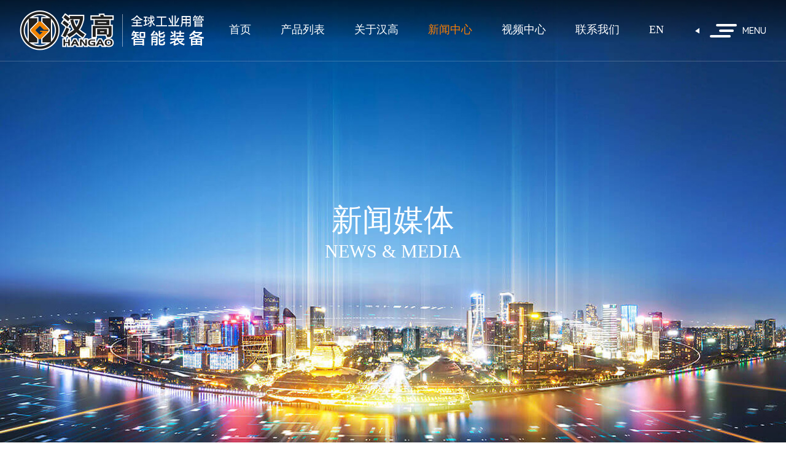

--- FILE ---
content_type: text/html
request_url: http://www.gdhenkel.com/newsshow-855-1.html
body_size: 9265
content:
<!DOCTYPE html PUBLIC "-//W3C//DTD XHTML 1.0 Transitional//EN" "http://www.w3.org/TR/xhtml1/DTD/xhtml1-transitional.dtd">
<html xmlns="http://www.w3.org/1999/xhtml">
	<head>
		<meta http-equiv="Content-Type" content="text/html; charset=utf-8" />
		<meta http-equiv="X-UA-Compatible" content="IE=Edge,chrome=1">
		<meta http-equiv="Cache-Control" content="no-transform" />
		<meta http-equiv="Cache-Control" content="no-siteapp" />
		<meta name="viewport" content="width=device-width,user-scalable=no,initial-scale=1.0">
		<title>中国首台智能安保服务机器人发布亮相</title>
		<meta name="Keywords" content="汉高机械   不锈钢焊管设备  内整平设备   光亮退火设备   焊机设备" />
		<meta name="Description" content="广东汉高科技有限公司是一家集设计、研发、制造、销售、配套服务于一体的不锈钢工业焊管设备产业中心，产品远销迪拜、俄罗斯、印度泰国、巴基斯坦、越南等国家。其中，内整平机，光亮退火设备，最为客户心爱的必备焊管机械。制管机，生产有你更精彩。" />
		<link rel="shortcut icon" href="images/favicon.ico" />
		<link href="css/animate.css" rel="stylesheet" type="text/css" />
		<link rel="stylesheet" type="text/css" href="css/css.css" />
		<script src="js/jquery-3.6.0.min.js" type="text/javascript" charset="utf-8"></script>
		<script src="js/jquery.SuperSlide.2.1.3.js" type="text/javascript" charset="utf-8"></script>
		
	</head>
	<body>
		<div class="nav" id="nav">
				<div class="gm_top">
					<div class="nav_l">
						<a href="./">
							<h2 style='display: none;'>广东汉高科技有限公司</h2>
							<img src="img/logo.png" alt="广东汉高科技有限公司" class="logo">
							<img src="img/logo2.png" alt="广东汉高科技有限公司" class="logo2">
						</a>
					</div>
					<div class="nav_r" >
						<div class="nav_txt2">
							<div class="nlogo">
								<img src="img/logo.png" >
							</div>
							<ul>
								<li ><a href='./'>首页</a></li>
<li class='rj '><a>产品列表</a>
<span>></span>
<div class='xs'>
<div class='pro_fmenu_item'>
<h2>不锈钢空调管生产线<i></i></h2>
<div class='pro_fmenu_sub'>
<div class='gm'>
<div class='pro_fmenull'>
<ul>
<li><a href='Productshow-15-15.html' title='不锈钢空调管生产线'>不锈钢空调管生产线</a></li>
</ul>
</div>
<div class='pro_fmenurl'>
<h3>热门产品</h3>
<ul>
</ul>
</div>

</div>
</div>
</div>
<div class='pro_fmenu_item'>
<h2>精密焊管生产线<i></i></h2>
<div class='pro_fmenu_sub'>
<div class='gm'>
<div class='pro_fmenull'>
<ul>
<li><a href='Productshow-1-1.html' title='高速精密焊管生产线'>高速精密焊管生产线</a></li>
</ul>
</div>
<div class='pro_fmenurl'>
<h3>热门产品</h3>
<ul>
</ul>
</div>

</div>
</div>
</div>
<div class='pro_fmenu_item'>
<h2>旋转式固溶生产线<i></i></h2>
<div class='pro_fmenu_sub'>
<div class='gm'>
<div class='pro_fmenull'>
<ul>
<li><a href='Productshow-3-2.html' title='旋转式固溶生产线'>旋转式固溶生产线</a></li>
</ul>
</div>
<div class='pro_fmenurl'>
<h3>热门产品</h3>
<ul>
</ul>
</div>

</div>
</div>
</div>
<div class='pro_fmenu_item'>
<h2>精轧管光亮固溶生产线<i></i></h2>
<div class='pro_fmenu_sub'>
<div class='gm'>
<div class='pro_fmenull'>
<ul>
<li><a href='Productshow-2-3.html' title='精轧管光亮固溶生产线'>精轧管光亮固溶生产线</a></li>
</ul>
</div>
<div class='pro_fmenurl'>
<h3>热门产品</h3>
<ul>
</ul>
</div>

</div>
</div>
</div>
<div class='pro_fmenu_item'>
<h2>焊缝整平设备<i></i></h2>
<div class='pro_fmenu_sub'>
<div class='gm'>
<div class='pro_fmenull'>
<ul>
<li><a href='Productshow-4-4.html' title='伺服重载整平机'>伺服重载整平机</a></li>
</ul>
</div>
<div class='pro_fmenurl'>
<h3>热门产品</h3>
<ul>
</ul>
</div>

</div>
</div>
</div>
<div class='pro_fmenu_item'>
<h2>固溶设备<i></i></h2>
<div class='pro_fmenu_sub'>
<div class='gm'>
<div class='pro_fmenull'>
<ul>
<li><a href='Productshow-6-5.html' title='智能型光亮固溶设备'>智能型光亮固溶设备</a></li>
<li><a href='Productshow-7-5.html' title='智能保温型光亮固溶设备'>智能保温型光亮固溶设备</a></li>
<li><a href='Productshow-11-5.html' title='在线黑色固溶'>在线黑色固溶</a></li>
<li><a href='Productshow-12-5.html' title='低碳钢管、棒材调质/固溶生产线'>低碳钢管、棒材调质/固溶生产线</a></li>
</ul>
</div>
<div class='pro_fmenurl'>
<h3>热门产品</h3>
<ul>
</ul>
</div>

</div>
</div>
</div>
<div class='pro_fmenu_item'>
<h2>辅助设备<i></i></h2>
<div class='pro_fmenu_sub'>
<div class='gm'>
<div class='pro_fmenull'>
<ul>
<li><a href='Productshow-5-10.html' title='焊接自动跟踪系统'>焊接自动跟踪系统</a></li>
<li><a href='Productshow-9-10.html' title='电磁控装置'>电磁控装置</a></li>
<li><a href='Productshow-10-10.html' title='智能控制系统'>智能控制系统</a></li>
<li><a href='Productshow-13-10.html' title='倒立式盘拉机'>倒立式盘拉机</a></li>
<li><a href='Productshow-14-10.html' title='方管/圆管外抛光机'>方管/圆管外抛光机</a></li>
</ul>
</div>
<div class='pro_fmenurl'>
<h3>热门产品</h3>
<ul>
</ul>
</div>

</div>
</div>
</div>

</div>
</li>
<li class=''><a href='about.html'>关于汉高</a></li>
<li class='cur'><a href='news-1.html'>新闻中心</a></li>
<li class=''><a href='video-2-1.html'>视频中心</a></li>
<li class=''><a href='contact.html'>联系我们</a></li>

								<li><a href="en/">EN</a></li>
							</ul>
						</div>
						<div class="nav_menu2">
							<div class="nav_sj"></div>
							<div class="nav_ico2">
								<i></i>
								<i></i>
								<i></i>
							</div>
							<div class="nav_t2">
								<p>menu</p>
							</div>
						</div>
					</div>
				</div>
				<script src="js/nav.js" type="text/javascript" charset="utf-8"></script>
				<div class="nav_zz"></div>
				<!--<div class="pro_fmenu">
					<div class="gm">
						<div class='pro_fmenul'>
<h3>不锈钢空调管生产线</h3>
<div class='proshow_llist'>
<div class='pro_fmenull'>
<ul>
<li><a href='Productshow-15-15.html' title='不锈钢空调管生产线'>不锈钢空调管生产线</a></li>

</ul>
</div>
</div>
</div>
<div class='pro_fmenur'>
<h3>精密焊管生产线</h3>
<div class='proshow_llist'>
<div class='pro_fmenull'>
<ul>
<li><a href='Productshow-1-1.html' title='高速精密焊管生产线'>高速精密焊管生产线</a></li>

</ul>
</div>
</div>
</div>
<div class='pro_fmenur'>
<h3>旋转式固溶生产线</h3>
<div class='proshow_llist'>
<div class='pro_fmenull'>
<ul>
<li><a href='Productshow-3-2.html' title='旋转式固溶生产线'>旋转式固溶生产线</a></li>

</ul>
</div>
</div>
</div>
<div class='pro_fmenur'>
<h3>精轧管光亮固溶生产线</h3>
<div class='proshow_llist'>
<div class='pro_fmenull'>
<ul>
<li><a href='Productshow-2-3.html' title='精轧管光亮固溶生产线'>精轧管光亮固溶生产线</a></li>

</ul>
</div>
</div>
</div>
<div class='pro_fmenur'>
<h3>焊缝整平设备</h3>
<div class='proshow_llist'>
<div class='pro_fmenull'>
<ul>
<li><a href='Productshow-4-4.html' title='伺服重载整平机'>伺服重载整平机</a></li>

</ul>
</div>
</div>
</div>
<div class='pro_fmenur'>
<h3>固溶设备</h3>
<div class='proshow_llist'>
<div class='pro_fmenull'>
<ul>
<li><a href='Productshow-6-5.html' title='智能型光亮固溶设备'>智能型光亮固溶设备</a></li>
<li><a href='Productshow-7-5.html' title='智能保温型光亮固溶设备'>智能保温型光亮固溶设备</a></li>
<li><a href='Productshow-11-5.html' title='在线黑色固溶'>在线黑色固溶</a></li>
<li><a href='Productshow-12-5.html' title='低碳钢管、棒材调质/固溶生产线'>低碳钢管、棒材调质/固溶生产线</a></li>

</ul>
</div>
</div>
</div>
<div class='pro_fmenur'>
<h3>辅助设备</h3>
<div class='proshow_llist'>
<div class='pro_fmenull'>
<ul>
<li><a href='Productshow-5-10.html' title='焊接自动跟踪系统'>焊接自动跟踪系统</a></li>
<li><a href='Productshow-9-10.html' title='电磁控装置'>电磁控装置</a></li>
<li><a href='Productshow-10-10.html' title='智能控制系统'>智能控制系统</a></li>
<li><a href='Productshow-13-10.html' title='倒立式盘拉机'>倒立式盘拉机</a></li>
<li><a href='Productshow-14-10.html' title='方管/圆管外抛光机'>方管/圆管外抛光机</a></li>

</ul>
</div>
</div>
</div>

					</div>
				</div>-->
			</div>
<script type="text/javascript">
		if($(window).width() > 1270){
			$(document).ready(function(){
				$(".rj").hover(function(){
					$(".pro_fmenu").slideDown(400)
				})
				$(".nav").mouseleave(function(){
					$(".pro_fmenu").slideUp(400)
				})
			})
		}else{
			
		}
		
		if ($(window).width() > 1270) {
		$(function() {
			let flag = 1
			$(".nav_menu2").click(function() {
				if (flag == 1) {
					$(".nav_r").addClass("isnav_sc")
					$(".nav_r").addClass("isnav_sc2")
					flag = 0
				} else {
					$(".nav_r").removeClass("isnav_sc");
					setTimeout(function(){
						$(".nav_r").removeClass("isnav_sc2")
					},1000)
					flag = 1
				}
		
			})
		})
		} else {
			$(".nav_txt2").css({
				'height': window.innerHeight
			})
			$(".nav_txt2>ul>li>a").each(function(index) {
				$(this).css({
					'transition-delay': (index / 20) + 's'
				});
			});
			let isShow = false
			$(".nav_menu2").click(function() {
				$(".xs").slideUp(400);
				if (isShow) {
					$(".nav_txt2 a").css({
						'right': '-200px'
					})
					$(".nav_txt2").css({
						'right': '-380px'
					})
					isShow = false
				} else {
					$(".nav_txt2 a").css({
						'right': '0'
					})
					$(".nav_txt2").css({
						'right': '0'
					})
					isShow = true
				}
		
			})
		}
		$(".rj>span").click(function(){
			$(this).next().slideToggle(400);
		})
		</script>
		<script>
document.addEventListener('DOMContentLoaded', function() {
    // 为产品菜单项添加悬停延迟效果，避免误触
    const menuItems = document.querySelectorAll('.pro_fmenu_item');
    
    menuItems.forEach(item => {
        let timeout;
        
        item.addEventListener('mouseenter', function() {
            clearTimeout(timeout);
            this.querySelector('.pro_fmenu_sub').style.display = 'block';
            // 触发重排以确保动画效果
            this.querySelector('.pro_fmenu_sub').style.opacity = '1';
            this.querySelector('.pro_fmenu_sub').style.visibility = 'visible';
            this.querySelector('.pro_fmenu_sub').style.transform = 'translateY(0)';
        });
        
        item.addEventListener('mouseleave', function() {
            timeout = setTimeout(() => {
                const subMenu = this.querySelector('.pro_fmenu_sub');
                subMenu.style.opacity = '0';
                subMenu.style.visibility = 'hidden';
                subMenu.style.transform = 'translateY(-10px)';
                // 延迟隐藏以确保动画完成
                setTimeout(() => {
                    subMenu.style.display = 'none';
                }, 300);
            }, 100);
        });
    });
});
</script>
		<script type="text/javascript">
		document.body.oncontextmenu=document.body.ondragstart= document.body.onselectstart=document.body.onbeforecopy=function(){return false;};
		document.body.onselect=document.body.oncopy=document.body.onmouseup=function(){document.selection.empty();};
		</script>
		<div class="news_banner">
			<h1>新闻媒体</h1>
			<span>news & media</span>
		</div>
		<div class="newsshow">
			<div class="gm">
				<div class='newsshow_title'>中国首台智能安保服务机器人发布亮相
  <p>发布者：汉高&nbsp; &nbsp; 时间：2016/4/23 11:40:29</p>
</div>
<div class='newsshow_wnnr'><p class="MsoNoSpacing" style="text-indent:21.0pt;">
	<span style="font-size:18px;font-family:'Microsoft YaHei';">4</span><span style="font-size:18px;font-family:'Microsoft YaHei';">月</span><span style="font-size:18px;font-family:'Microsoft YaHei';">21</span><span style="font-size:18px;font-family:'Microsoft YaHei';">日，中国首款集安全保护与智能服务为一体的智能安保服务机器人</span><span style="font-size:18px;font-family:'Microsoft YaHei';">“AnBot”</span><span style="font-size:18px;font-family:'Microsoft YaHei';">在第十二届重庆高新技术成果交易会上亮相。有关专家指出，这款由国防科技大学研制的机器人，实现了低成本自主导航定位技术、智能视频分析技术等一系列关键技术突破，其</span><span style="font-size:18px;font-family:'Microsoft YaHei';">“</span><span style="font-size:18px;font-family:'Microsoft YaHei';">安保</span><span style="font-size:18px;font-family:'Microsoft YaHei';">+</span><span style="font-size:18px;font-family:'Microsoft YaHei';">服务</span><span style="font-size:18px;font-family:'Microsoft YaHei';">”</span><span style="font-size:18px;font-family:'Microsoft YaHei';">的设计理念和</span><span style="font-size:18px;font-family:'Microsoft YaHei';">“</span><span style="font-size:18px;font-family:'Microsoft YaHei';">事中处置</span><span style="font-size:18px;font-family:'Microsoft YaHei';">”</span><span style="font-size:18px;font-family:'Microsoft YaHei';">的首创功能，对提升国家公共安全和反恐防暴能力具有重要意义。</span><span></span>
</p>
<p class="MsoNoSpacing" style="text-indent:21.0pt;">
	<span style="font-size:18px;font-family:'Microsoft YaHei';">4</span><span style="font-size:18px;font-family:'Microsoft YaHei';">月</span><span style="font-size:18px;font-family:'Microsoft YaHei';">21</span><span style="font-size:18px;font-family:'Microsoft YaHei';">日中国首台集安全保护与智能服务为一体的机器人</span><span style="font-size:18px;font-family:'Microsoft YaHei';">“AnBot”21</span><span style="font-size:18px;font-family:'Microsoft YaHei';">日在第十二届中国重庆高交会上发布亮相。</span><span></span>
</p>
<p class="MsoNoSpacing" style="text-indent:21.0pt;">
	<span style="font-size:18px;font-family:'Microsoft YaHei';">这款由中国国防科技大学研发、湖南万为智能机器人公司生产的机器人面世后，使安保领域</span><span style="font-size:18px;font-family:'Microsoft YaHei';">“</span><span style="font-size:18px;font-family:'Microsoft YaHei';">机器代人</span><span style="font-size:18px;font-family:'Microsoft YaHei';">”</span><span style="font-size:18px;font-family:'Microsoft YaHei';">成为可能。</span><span></span>
</p>
<p class="MsoNoSpacing" style="text-indent:21.0pt;">
	<span style="font-size:18px;font-family:'Microsoft YaHei';">AnBot</span><span style="font-size:18px;font-family:'Microsoft YaHei';">外形似俄罗斯套娃，身高</span><span style="font-size:18px;font-family:'Microsoft YaHei';">1.49</span><span style="font-size:18px;font-family:'Microsoft YaHei';">米，体重</span><span style="font-size:18px;font-family:'Microsoft YaHei';">78</span><span style="font-size:18px;font-family:'Microsoft YaHei';">公斤，腰围直径</span><span style="font-size:18px;font-family:'Microsoft YaHei';">0.8</span><span style="font-size:18px;font-family:'Microsoft YaHei';">米，最大时速</span><span style="font-size:18px;font-family:'Microsoft YaHei';">18</span><span style="font-size:18px;font-family:'Microsoft YaHei';">公里每小时，巡逻时速</span><span style="font-size:18px;font-family:'Microsoft YaHei';">1</span><span style="font-size:18px;font-family:'Microsoft YaHei';">公里每小时。它有类似人脑及耳目的智能系统和传感器装置，集成了地图同步构建及定位、动态路径规划、深度学习智能大脑、视频智能分析等先进技术，具有自主巡逻、智能监控探测、遥控制暴、声光报警、身份识别、自主充电等功能，续航时间为</span><span style="font-size:18px;font-family:'Microsoft YaHei';">8</span><span style="font-size:18px;font-family:'Microsoft YaHei';">小时。</span><span></span>
</p>
<p class="MsoNoSpacing" style="text-indent:21.0pt;">
	<span style="font-size:18px;font-family:'Microsoft YaHei';">在发布现场看见，</span><span style="font-size:18px;font-family:'Microsoft YaHei';">AnBot</span><span style="font-size:18px;font-family:'Microsoft YaHei';">能根据事先设置的路线进行自主巡逻和全方位视频监控，可自主避开障碍物。当</span><span style="font-size:18px;font-family:'Microsoft YaHei';">AnBot</span><span style="font-size:18px;font-family:'Microsoft YaHei';">探测到巡逻区域内有爆炸物、毒品、管制刀具等危险物时，会立即发出声光报警，并将相关信息发送至终端监控系统。</span><span></span>
</p>
<p class="MsoNoSpacing" style="text-indent:21.0pt;">
	<span style="font-size:18px;font-family:'Microsoft YaHei';">AnBot</span><span style="font-size:18px;font-family:'Microsoft YaHei';">的研发负责人、中国国防科技大学机器人与海洋技术交叉研究中心主任肖湘江说，</span><span style="font-size:18px;font-family:'Microsoft YaHei';">AnBot</span><span style="font-size:18px;font-family:'Microsoft YaHei';">可用于重要区域、重要目标和边境线巡逻执勤，能部分替代安保人员的工作，使安保领域</span><span style="font-size:18px;font-family:'Microsoft YaHei';">“</span><span style="font-size:18px;font-family:'Microsoft YaHei';">机器代人</span><span style="font-size:18px;font-family:'Microsoft YaHei';">”</span><span style="font-size:18px;font-family:'Microsoft YaHei';">成为现实。</span><span style="font-size:18px;font-family:'Microsoft YaHei';">AnBot</span><span style="font-size:18px;font-family:'Microsoft YaHei';">已在多个公共场所试用，使用效果良好。</span><span></span>
</p>
<p class="MsoNoSpacing" style="text-indent:21.0pt;">
	<span style="font-size:18px;font-family:'Microsoft YaHei';">肖湘江透露，在承担巡逻任务的同时，</span><span style="font-size:18px;font-family:'Microsoft YaHei';">AnBot</span><span style="font-size:18px;font-family:'Microsoft YaHei';">还具备媒体播放、智能问询、业务办理等服务功能。它可借助</span><span style="font-size:18px;font-family:'Microsoft YaHei';">“</span><span style="font-size:18px;font-family:'Microsoft YaHei';">天河</span><span style="font-size:18px;font-family:'Microsoft YaHei';">”</span><span style="font-size:18px;font-family:'Microsoft YaHei';">超级计算机建立强大的机器人云服务中心，为公共安全和智慧城市建设提供安全预警分析和大数据服务。</span><span></span>
</p>
<p class="MsoNoSpacing" style="text-indent:21.0pt;">
	<span style="font-size:18px;font-family:'Microsoft YaHei';">值得注意的是，如果</span><span style="font-size:18px;font-family:'Microsoft YaHei';">AnBot</span><span style="font-size:18px;font-family:'Microsoft YaHei';">周边人员或自身遇到安全威胁时，终端控制人员可通过远程遥控，打开</span><span style="font-size:18px;font-family:'Microsoft YaHei';">AnBot</span><span style="font-size:18px;font-family:'Microsoft YaHei';">身上配备的带电防暴叉，对可疑人员和犯罪嫌疑人进行威慑或将其制服。在</span><span style="font-size:18px;font-family:'Microsoft YaHei';">AnBot</span><span style="font-size:18px;font-family:'Microsoft YaHei';">的巡逻区域内，当有人员遇到危险时，只要大声呼救或按下机器人身上的紧急呼救按钮，即可迅速报警。</span><span></span>
</p>
<p class="MsoNoSpacing" style="text-indent:21.0pt;">
	<span style="font-size:18px;font-family:'Microsoft YaHei';">肖湘江称，</span><span style="font-size:18px;font-family:'Microsoft YaHei';">AnBot</span><span style="font-size:18px;font-family:'Microsoft YaHei';">实现了低成本自主导航定位技术、智能视频分析技术等一系列关键技术的突破，其</span><span style="font-size:18px;font-family:'Microsoft YaHei';">“</span><span style="font-size:18px;font-family:'Microsoft YaHei';">安保</span><span style="font-size:18px;font-family:'Microsoft YaHei';">+</span><span style="font-size:18px;font-family:'Microsoft YaHei';">服务</span><span style="font-size:18px;font-family:'Microsoft YaHei';">”</span><span style="font-size:18px;font-family:'Microsoft YaHei';">的设计理念和</span><span style="font-size:18px;font-family:'Microsoft YaHei';">“</span><span style="font-size:18px;font-family:'Microsoft YaHei';">事中处置</span><span style="font-size:18px;font-family:'Microsoft YaHei';">”</span><span style="font-size:18px;font-family:'Microsoft YaHei';">的首创功能，对提升国家公共安全和反恐防暴能力具有重要意义。</span><span></span>
</p>
<p class="MsoNoSpacing" style="text-indent:21.0pt;">
	<span style="font-size:18px;font-family:'Microsoft YaHei';">广东顺德汉高机械有限公司</span><span></span>
</p>
<p class="MsoNoSpacing" style="text-indent:21.0pt;">
	<span style="font-size:18px;font-family:'Microsoft YaHei';">官方网址：</span><span><a href="http://www.gdhenkel.com/"><span style="color:#E56600;font-size:18px;font-family:'Microsoft YaHei';">http://www.gdhenkel.com</span></a></span>
</p>
<p class="MsoNoSpacing" style="text-indent:21.0pt;">
	<span style="font-size:18px;font-family:'Microsoft YaHei';">全国热线：</span><span style="font-size:18px;font-family:'Microsoft YaHei';">400-833-2319</span>
</p></div>
<div class='bdsharebuttonbox'><a href='#' class='bds_more' data-cmd='more'></a><a href='#' class='bds_qzone' data-cmd='qzone'></a><a href='#' class='bds_tsina' data-cmd='tsina'></a><a href='#' class='bds_tqq' data-cmd='tqq'></a><a href='#' class='bds_renren' data-cmd='renren'></a><a href='#' class='bds_weixin' data-cmd='weixin'></a></div>
<br>
<div align='left' class='sxyjsys'>『上一篇新闻』<a href="newsshow-856-1.html">中国或将出现第四大电信运营商</a>
<BR>
『下一篇新闻』<a href="newsshow-854-1.html">原来五险一金中竟有这么多坑 你都知道吗</a>
<BR>
  <a href='javascript:history.go(-1)'>【返回上一页】</a><BR>
  <a href='index.html'>【返回首页】</a></div>
<br />
<div class='clear'></div>
<div class='xgnews'>
  <div class='xgnews-tit'>— 相关新闻 —</div>
  <div class='xgnews-con'>
    <ul>
<li><a href="newsshow-1434-1.html">喜迎国庆七十三周年华诞-汉高</a><span>2022-09-30</span></li><li><a href="newsshow-1091-1.html">广东顺德汉高机械有限公司----温…</a><span>2016-07-22</span></li><li><a href="newsshow-1432-1.html">汉高祝大家中秋节阖家安康，团团圆…</a><span>2022-09-09</span></li><li><a href="newsshow-415-1.html">征集汉高工作服和文化衫设计创意…</a><span>2016-01-23</span></li><li><a href="newsshow-414-1.html">汉高提前预祝大家春节快乐</a><span>2016-01-23</span></li><li><a href="newsshow-413-1.html">一招教你整治偷偷摸摸的行为</a><span>2016-01-22</span></li><li><a href="newsshow-691-1.html">哥哥张国荣，我们永远怀念你</a><span>2016-04-01</span></li><li><a href="newsshow-690-1.html">你一定要了解的驾驶技巧（2）</a><span>2016-04-01</span></li><li><a href="newsshow-689-1.html">你一定要了解的驾驶技巧（1）</a><span>2016-04-01</span></li><li><a href="newsshow-688-1.html">汉高机械早会内容之小手指疼痛的…</a><span>2016-04-01</span></li><li><a href="newsshow-687-1.html">致客户：官网维修通知</a><span>2016-04-01</span></li><li><a href="newsshow-73-1.html">汉高机械赴上海展会之行圆满结束…</a><span>2015-09-05</span></li><li><a href="newsshow-686-1.html">愚人节的由来</a><span>2016-04-01</span></li><li><a href="newsshow-409-1.html">感谢您对汉高不锈钢制管机售后团…</a><span>2016-01-22</span></li><li><a href="newsshow-685-1.html">最错误的手机充电方式</a><span>2016-03-29</span></li><li><a href="newsshow-684-1.html">晨起5个习惯堪比慢性自杀</a><span>2016-03-28</span></li><li><a href="newsshow-408-1.html">快递公司春节放假时间出炉之汉高…</a><span>2016-01-22</span></li><li><a href="newsshow-683-1.html">5G时代就要到来</a><span>2016-03-26</span></li><li><a href="newsshow-682-1.html">迎世界睡眠日 教你如何睡好眠</a><span>2016-03-26</span></li><li><a href="newsshow-407-1.html">教你几招管用的方法，冬天不再赖床…</a><span>2016-01-22</span></li>
    </ul>
    <div class='clear'></div>
  </div>
</div>

			</div>
		</div>
			<div class="foot">
			<div class="foot_top">
				<div class="gm">
					<div class="foot_tl">
						<p>需要帮助？联系我们</p>
						<div class="foot_input">
							<input type="text" name="" id="" value="" placeholder="填写邮箱"
								autocomplete="off" />
							<div class="foot_ico">
								<img src="img/foot_ico.png">
							</div>
						</div>
					</div>
					<div class="foot_tr">
						<ul>
							<li>
								<p>电话：</p>
								<a href="tel:075725637818">0757-25637818</a>
							</li>
							<li>
								<p>网址：</p>
								<h3><a href="http://www.hangaotech.cn" target="_blank">www.hangaotech.cn</a> / 
									<a href="http://www.gdhenkel.com" target="_blank">www.gdhenkel.com	</a>							
								</h3>
							</li>
							<li>
								<p>邮箱：</p>
								<a href="mailto:hangao@hangaotech.com">hangao@hangaotech.com</a>
							</li>
						</ul>
					</div>
				</div>
			</div>
			<div class="foot_bom">
				<div class="gm">
					<div class="foot_bl">
						<div class="foot_logo">
							<img src="img/foot_logo.png">
						</div>
						<div class="foot_m">
							<img src="img/foot_m.jpg">
							<p>微信扫一扫<br>关注我们</p>
						</div>
						<div class="foot_lx">
							<p>Copyright © 2023 汉高科技 All Rights Reserved.</p>
							<p><a href="http://beian.miit.gov.cn/" target="_blank">粤ICP备2020117766号</a> | <span>技术支持：<a
										href="http://www.ceall.net.cn" target="_blank">佛山网站建设</a></span>
							</p>
						</div>
					</div>
					<div class="foot_br">
						<div class="foot_menu">
							<p>关于汉高</p>
							<ul>
								<li><a href="about.html">公司简介</a></li>
								<li><a href="about.html">企业文化</a></li>
								<li><a href="about.html">发展历程</a></li>
								<li><a href="about.html">汉高风采</a></li>
							</ul>
						</div>
						<div class="foot_menu">
							<p>产品中心</p>
							<ul>
								<li><a href="productshow-1-1.html">精密焊管生产线</a></li>
								<li><a href="productshow-3-2.html">旋转黑色固溶生产线</a></li>
								<li><a href="productshow-2-3.html">精轧管光亮固溶生产线</a></li>
								<li><a href="productshow-4-4.html">焊缝整平设备</a></li>
								<li><a href="productshow-6-5.html">光亮固溶设备</a></li>
								<li><a href="productshow-5-10.html">辅助设备</a></li>
							</ul>
						</div>
						<div class="foot_menu">
							<p>新闻资讯</p>
							<ul>
								<li><a href="news-2-1.html">行业动态</a></li>
								<li><a href="news-1-1.html">企业新闻</a></li>
								<li><a href="news-3-1.html">常见问题</a></li>
							</ul>
						</div>
						<div class="foot_menu">
							<p>服务支持</p>
							<ul>
								<li><a href="case-1-1.html">工程案例</a></li>
								<li><a href="service.html">售后服务</a></li>
							</ul>
						</div>
					</div>
				</div>
			</div>
		</div>
		<div class="fswzj">
			<ul>
				<li class="on"><a href="./">
						<div class="fnav_pic"><img src="images/fhome.png"></div>
						<div class="fnav_wb">首页</div>
					</a> </li>
				<li><a href="productshow-1-1.html">
						<div class="fnav_pic"><img src="images/fpro.png"></div>
						<div class="fnav_wb">产品中心</div>
					</a> </li>
				<li><a href="about.html">
						<div class="fnav_pic"><img src="images/fabo.png"></div>
						<div class="fnav_wb">关于我们</div>
					</a> </li>
				<li><a href="tel:13923288988">
						<div class="fnav_pic"><img src="images/ftel.png"></div>
						<div class="fnav_wb">联系我们</div>
					</a> </li>
			</ul>
		</div>
	</body>
	
</html>

--- FILE ---
content_type: text/css
request_url: http://www.gdhenkel.com/css/css.css
body_size: 16906
content:
@charset "utf-8";
/* CSS Document */
html{}
body{font-family:"Microsoft YaHei"; font-size:16px; color:#434343; margin:0px; padding:0px; overflow-x: hidden;}
ol,ul,li,p,dl,dt,dd,h1,h2,h3,h4,h5,h6{list-style:none outside none; margin:0px; padding:0px;font-weight:normal;}
img {border:none;}
a:link, a:visited {color:#323232; text-decoration: none;outline:none;}
a:hover, a:active {color:#323232; text-decoration: none;outline:none;}
.clear{clear:both;}
.fl{ float:left;}
.fr{ float:right;}
.dw{ position:relative;}
.cj{ overflow:hidden;}

.gm_top{width: 95%;max-width: 1600px;margin: 0 auto;}
.gm{width: 95%;max-width: 1400px;margin: 0 auto;}
.agm{width: 95%;max-width: 1345px;margin: 0 auto;}
img{max-width: 100%;vertical-align: bottom;border-style: none!important;}
.green-black {display:block; padding-top:26px; clear:both;}
.green-black a {padding:5px 8px 4px 8px; padding:5px 8px 4px 8px;border:1px solid rgba(0,0,0,0); height:12px; line-height:12px; zoom:1;font-size:12px; overflow:auto; margin-left:3px; margin-right:3px; color:#b4b4b4; text-decoration:none;}
.green-black a:hover {border:1px solid #ccc; height:12px; line-height:12px; zoom:1;overflow:auto; margin-left:3px; margin-right:3px;font-size:12px;}
.green-black span.current {padding:5px 8px 5px 8px; padding:5px 8px 4px 8px;border:1px solid #ccc; color:#b4b4b4; height:12px; line-height:12px; zoom:1; overflow:auto;  margin-left:3px; margin-right:3px; margin-top:0px; margin-bottom:0px; font-size:12px;border-radius: 5px;}

::-webkit-scrollbar {width:3px;height:8px;background-color:#fff;border-radius:4px; position:relative;}
::-webkit-scrollbar-thumb {background-color:#b1b1b1;border-radius:3px;}
@media screen and (max-width:770px){
#dituContent{ height:400px!important;}
}
.fswzj{display: none;}
	
	
	@font-face {
	 font-family:"st";
	 src: url("../font/st.eot"),
	      url("../font/st.ttf");
	}
	@font-face {
	 font-family:"qs";
	 src: url("../font/qs.eot"),
	      url("../font/qs.ttf");
	}
	@font-face {
	 font-family:"CALIBRI";
	 src: url("../font/CALIBRI.eot"),
	      url("../font/CALIBRI.ttf");
	}
	@font-face {
	 font-family:"Nexa";
	 src: url("../font/Nexa.eot"),
	      url("../font/Nexa.ttf");
	}
	@font-face {
	 font-family:"AgencyFB";
	 src: url("../font/AgencyFB.eot"),
	      url("../font/AgencyFB.ttf");
	}
	@font-face {
	 font-family:"hmr";
	 src: url("../font/hmr.eot"),
	      url("../font/hmr.ttf");
	}
	
	.nav_zz{position: fixed;height: 100vh;width: 100vw;transition: .5s;background: rgba(0,0,0,0.8);left: 0;top: 0;cursor: pointer;opacity: 0;pointer-events: none;visibility: hidden;z-index: 2;}
	.nav_zz_on{opacity: 1;pointer-events: all;visibility: visible;}
	
	.nav{position: fixed;top: 0;left: 0;width: 100%;z-index: 99;border-bottom: 1px solid rgba(255,255,255,0.2);transition: .5s;}
	.nav::after{content: "";width: 100%;height: 70%;position: absolute;top: 0;left: 0;display: block;background-image: linear-gradient(to bottom,rgba(0,0,0,0.5),rgba(0,0,0,0));transition: .5s;}
	/* .nav::before{content: "";width: 100%;height: 100%;position: absolute;top: 0;left: 0;display: block;background: rgba(0,0,0,0.5);transition: .5s;webkit-backdrop-filter: blur(8px);backdrop-filter: blur(8px);opacity: 0;} */
	.nav_move{background: white;border-color: #e2e2e2;}
	.nav_move::after{opacity: 0;}
	.nav_move .logo2{opacity: 1;}
	.nav_move .logo{opacity: 0;}
	.nav_move .nav_txt2>ul>li>a{color: #272727;}
	.nav_move .nav_ico2 i{background: #424242;}
	.nav_move .nav_sj{border-top-color: #424242;}
	.nav_move .nav_t2 p{color: #272727;}
	.product .nav{background: white;border-color: #e2e2e2;}
	.product .logo2{opacity: 1;}
	.product .logo{opacity: 0;}
	.product .nav_txt2>ul>li>a{color: #272727;}
	.product .nav_ico2 i{background: #424242;}
	.product .nav_sj{border-top-color: #424242;}
	.product .nav_t2 p{color: #272727;}
	.nav_l img{transition: .5s;}
	.logo2{position: absolute;left: 0;top: 0;opacity: 0;}
	.nav .gm_top{display: flex;justify-content: space-between;height: 99px;align-items: center;position: relative;z-index: 2;}
	.nav_l{position: relative;}
	
	.nav_txt2>ul>.cur>a{color: #ff7e00!important;}
	.nav_t2 p{font-family:"hmr";color: #fff;font-size: 0.875rem;text-transform: uppercase;transition: .5s;}
	.nav_menu2{display: flex;align-items: center;cursor: pointer;position: relative;}
	.nav_ico2{margin-right: 9px;position: relative;}
	.nav_ico2 i{width: 34px;height: 4px;border-radius: 50px;background: #fff;display: block;margin-left: auto;margin-bottom: 5px;transition: .5s;}
	.nav_ico2 i:nth-child(2){width: 24px;height: 4px;margin-right: 5px;}
	.nav_ico2 i:nth-child(3){margin-right: 10px;margin-bottom: 0;}
	.nav_r{display: flex;}
	.nav_txt2{margin-right: 75px;transition: .5s;line-height: 1;height: 22px;}
	.nav_txt2>ul{display: flex;position: relative;right: 0%;transition: 1s cubic-bezier(0.5, 0, 0, 1);}
	.nav_txt2>ul>li{margin: 0 35px;}
	.nav_txt2>ul>li:nth-child(1){margin-left: 0;}
	.nav_txt2>ul>li:nth-last-child(1){margin-right: 0;}
	.nav_txt2>ul>li>a{color: #fff;font-size: 1.125rem;display: block;transition: .5s;position: relative;height:99px;}
	.nav_txt2>ul>li:hover>a{color: #ff7e00;}
	.nxd>a{color: #30b8bd!important;}
	.nxd>a::after{opacity: 1!important;}
	.nav_sj{transition: .5s;width: 0; height: 0;opacity: 1;border-top: 7px solid #fff; border-right: 4px solid transparent;border-left: 5px solid transparent;position: absolute;top: 50%;left: -25px;transform: translate(0,-50%) rotate(90deg);}
	.isnav_sc .nav_txt2>ul{right: -100%!important;}
	.isnav_sc .nav_sj{opacity: 0;}
	.isnav_sc2 .nav_txt2{overflow: hidden;}
	.nav_logo2 img:nth-child(2){display: none;}
	@media screen and (max-width:1382px) {
		.nav_txt2>ul>li{margin: 0 24px;}
	}
	@media screen and (max-width:1270px) {
		.nav_txt2>ul>li{margin: 0 20px;}
		
		.nav_txt2{overflow: inherit;height: auto;line-height: normal;margin-right: 0;position: fixed;top: 98px;width: 380px;right: -380px;background: #0a1f56;}
		
		.nav_txt2>ul>li>a{display: block;padding: 15px 0;color: white;font-size: 1.125rem;position: relative;transition: .5s;right: -200px;}
		.nav_txt2>ul>li{border-bottom: 1px solid rgba(255,255,255,0.4);margin: 0;margin-bottom: 10px;position: relative;text-align: center;}
		.nav_txt2>ul>li::after{content: "";width: 0;left: 0;height: 1px;bottom: -1px;background: white;position: absolute;display: block;transition: .5s;}
		.nav_txt2>ul>li:hover::after{width: 100%;}
		.nav_txt2>ul{margin: 0 70px;display: block;position: static;}
		.nav_txt2>ul>li:hover>a{color: #fff;}
	}
	
.nlogo{
	display: none;
}

.rj{
	position: relative;
	padding-bottom: 20px；
}

.rj .xs {
    position: absolute;
    top: 60px;
    left: 0;
    width: 220px;
    background: #fff;
    box-shadow: 0 5px 10px rgba(0,0,0,0.2);
    z-index: 100;
    display: block; /* 改为block */
    opacity: 0;        /* 初始透明度为0 */
    visibility: hidden; /* 初始不可见 */
    transform: translateY(-20px); /* 初始位置向下偏移 */
    transition: all 0.3s ease; 
}

.rj:hover .xs {
    opacity: 1;        /* 透明度变为1 */
    visibility: visible; /* 变为可见 */
    transform: translateY(0); /* 回到原始位置 */
}

/* 一级菜单项 */
.xs > .pro_fmenu_item {
    position: relative;
    border-bottom: 1px solid rgba(255,255,255,0.1);
}

.xs > .pro_fmenu_item > h2 {
    margin: 0;
    padding: 15px 20px;
    font-size: 1rem;
    cursor: pointer;
    display: flex;
    justify-content: space-between;
    align-items: center;
}

.xs > .pro_fmenu_item > h2:after {
	content: '';
    position: absolute;
    left: 50%;
    bottom: 0;
    height: 2px;
    width: 95%;
    transform: translateX(-50%) rotateY(90deg);
    background: #f08300;
    transition: ease-in-out 0.4s;
}

.xs > .pro_fmenu_item > h2:hover {
    background: rgba(255,255,255,0.1);
}

.xs > .pro_fmenu_item > h2:hover:after {
    transform: translateX(-50%) rotateY(0deg);
}

/* 二级菜单容器 */
.pro_fmenu_sub {
    position: absolute;
    top: 0;
    left: 100%;
    width: 350px;
    background: white;
    box-shadow: 5px 5px 15px rgba(0,0,0,0.1);
    display: none;
    z-index: 101;
    padding: 20px;
}

.pro_fmenu_item:hover .pro_fmenu_sub {
    display: block;
}

/* 二级菜单内容 */
.pro_fmenu_sub .gm {
    display: flex;
    width: 100%;
    max-width: none;
    margin: 0;
    padding: 0;
}

.pro_fmenull, .pro_fmenurl {
    flex: 1;
    padding: 0;
    border: none;
}

.pro_fmenull h3, .pro_fmenurl h3 {
    color: #f08300;
    font-size: 1.125rem;
    margin-bottom: 15px;
    padding-bottom: 10px;
    border-bottom: 1px solid #e8e8e8;
}

.pro_fmenurl {display:none;}

	.xs li:hover{background: #f2f2f2;}
	.xs h2 i{width: 0;height: 0;border-style: solid;border-width: 8.7px 5px 0 5px;border-color: #1e7f8a transparent transparent transparent;display: block;position: absolute;top: 27px;right: 20px;transition: .5s;transform: translate(0,-50%);}
	.rj span{font-family:"AgencyFB";font-size: 1.35rem;color: white;position: absolute;right: 0;height: 54px;width: 50px;top: 0;display: flex;justify-content: center;align-items: center;transform: rotate(90deg);display: none;}

	.pro_fmenu{position: absolute;width: 100%;display: none;background: white;box-shadow: 0 10px 15px rgba(0,0,0,0.1);padding: 25px 0;}
	.pro_fmenu .gm{display: flex;width: auto;overflow-y: hidden;overflow-x: auto;max-width: 1920px;white-space: nowrap;margin: 0 20px;padding-bottom: 10px;}
	.proshow_llist{display: flex;align-items: flex-start;justify-content: space-between;}
	.pro_fmenur{box-sizing: border-box;padding-left: 30px;margin-left: 30px;position: relative;}
	.pro_fmenur::after{content: "";width: 1px;height:110%;background: #e8e8e8;left: 0;top: 50%;transform: translate(0,-50%);display: block;position: absolute;}
	.pro_fmenu h3{color: #f08300;font-size: 1.25rem;margin-bottom: 20px;}
	.pro_fmenu ul li a{color: #5f5f5f;transition: .5s;}
	.pro_fmenull ul li{ height: 34px;line-height: 34px;padding-left: 16px;position: relative;}
	.pro_fmenull ul li:nth-last-child(1){margin-bottom: 0;}
	.pro_fmenull{padding-left: 20px;border-left: 1px solid #e8e8e8;}
	.pro_fmenull ul li::after{content: "";display: block;width: 6px;height: 6px;border: 2px solid #b2b2b2;border-radius: 50px;position: absolute;left: 0;top: 50%;transform: translate(0,-50%);transition: .5s;}
	.pro_fmenull ul li:hover a{color: #f08300;}
	.pro_fmenull ul li:hover::after{border-color: #f08300;}
	.pro_fmenurl ul li{margin-bottom: 10px;padding-left: 16px;position: relative;}
	.pro_fmenurl ul li:nth-last-child(1){margin-bottom: 0;}
	.pro_fmenurl{padding-left: 20px;}
	.pro_fmenurl ul li::after{content: "";display: block;width: 6px;height: 6px;border: 2px solid #b2b2b2;border-radius: 50px;position: absolute;left: 0;top: 50%;transform: translate(0,-50%);transition: .5s;}
	.pro_fmenurl ul li:hover a{color: #f08300;}
	.pro_fmenurl ul li:hover::after{border-color: #f08300;}
	.xs>.pro_fmenu_item>h2>i {display: none;}

	@media screen and (max-width:1270px) {
		.nav_txt2>ul>li{padding-bottom: 0;}
		.rj span{display: block;cursor: pointer;}
		.rj>.xs{position: static;width: 100%;transform: none;background: none;box-shadow: none;}
		.xs li a{padding-left: 0;color: white;white-space: nowrap;text-overflow: ellipsis;overflow: hidden;}
		.xs li a::after{display: none;}
		.xs h2{padding-left: 0;}
		.xs h2{color: white;}
		.xs h2 i{border-color: #fff transparent transparent transparent;}
		.xs h2:nth-child(1){border-top: 1px solid rgba(255,255,255,0.4);}
		.xs li{border-bottom: 1px solid rgba(255,255,255,0.4);}
		.xs li:nth-last-child(1){border-bottom: none;}
		.xs h2{border-bottom: 1px solid rgba(255,255,255,0.4);}
		.xs li:hover{background: none;}
		.xs h2{font-size: 1rem;}
		.xs li a{font-size: 0.875rem;}
		.nlogo{display: block;padding: 45px 0 30px;text-align: center;}
		.nav_sj{display: none;}
		.nlogo img{height: 55px;}
	}
		@media screen and (max-width:1024px) {
			.nav_txt2>ul>li>a {
				height: auto;
			}
			.xs h2 i {
				display: none;
			}
	
			.nav_txt2>ul>li>a::after {
				display: none;
			}
	
			.nav_txt2>ul {
				height: 600px;
				overflow-y: auto;
				overflow-x: hidden;
			}
	
			.xs h2 {
				white-space: nowrap;
				overflow: hidden;
				text-overflow: ellipsis;
				padding: 0 10px;
			}
	
			.pro_fmenu_sub {
				position: relative;
				top: 0;
				left: 0;
				width: auto;
				background: none;
				padding: 10px 0;
			}
	
			.pro_fmenull {
				padding-left: 10px;
				border-left: 0;
			}
	
			.pro_fmenull ul li {
				text-align: start;
			}
	
			.xs li a {
				display: block;
				width: 80%;
			}

			.xs>.pro_fmenu_item>h2>i {
				display: block;
				border: solid white;
				border-width: 0 2px 2px 0;
				display: inline-block;
				padding: 4px;
				transform: rotate(-45deg);
				transition: transform 0.3s;
			}
	
			.xs>.pro_fmenu_item:hover>h2>i {
				transform: rotate(45deg);
			}
		}
	@media screen and (max-width:768px) {
		.nav_txt2>ul{margin: 0;}
		.nav .gm_top{height: 78px;}
		.nav_txt2{top: 78px;}
		
	}
	@media screen and (max-width:520px) {
		.nav_logo2 img{height: 25px;}
		.nav_t2{display: none;}
		.nav_ico2{margin-right: 0;}
		.nav_ico2 i{height: 2px;}
		.nav_ico2 i:nth-child(2){height: 2px;}
		.nav .gm_top{padding: 0;height: 55px;}
		.nav_txt2{top: 56px;width: 100%;}
		.xs h2{white-space: nowrap;overflow: hidden;text-overflow: ellipsis;font-size: 0.9375rem;padding-right: 10px;}
		.xs li a{font-size: 0.875rem;}
		.nav_txt2>ul>li>a{font-size: 1rem;}
		.nav_move .nav_txt2>ul>li>a{color: white;}
		.nlogo{padding: 50px 0 30px;}
		.nav_txt2>ul{height: 400px;}
		.nav_txt2>ul>li{margin-bottom: 0;}
		.nav_l img{height: 40px;}
		.nlogo img{height: 45px;}
	}
	
	.scrdom{position: absolute;bottom: 45px;left: 50%;transform: translate(-50%,0);z-index: 3;cursor: pointer;}
	.scrdom i{display: block;width: 16px;height: 16px;border-radius: 50px;border: 1px solid white;display: block;position: relative;margin: 0 auto;}
	.scrdom span{width: 1px;height: 13px;background: white;display: block;margin: 5px auto;display: block;}
	.scrdom p{color: white;font-size: 0.875rem;}
	@media screen and (max-width:520px) {
		.scrdom{display: none;}
	}
	
	.index .oSwiper .swiper-container{
		--swiper-theme-color: #fff;/* 设置Swiper风格 */
		--swiper-navigation-color: #fff;/* 单独设置按钮颜色 */
	}
	
	.oSwiper{position: fixed;top: 0;left: 0;right: 0;bottom: 0;z-index: 10;}
	.viewing-page-1 .oSwiper>.swiper-pagination{opacity: 1;}
	.viewing-page-2 .oSwiper>.swiper-pagination{opacity: 1;}
	.viewing-page-3 .oSwiper>.swiper-pagination{opacity: 1;}
	.viewing-page-4 .oSwiper>.swiper-pagination{opacity: 1;}
	.viewing-page-5 .nav::after{opacity: 0;}
	.oSwiper>.swiper-pagination{opacity: 0;right: auto;left: 25px;z-index: 9;}
	.oSwiper>.swiper-container-vertical>.swiper-pagination-bullets{z-index: 1000;}
	.oSwiper>.swiper-container-vertical>.swiper-pagination-bullets{right: auto;left: 33px;}
	.oSwiper>.swiper-wrapper>.swiper-slide{overflow: hidden;}
	.oSwiper .swiper-pagination>.swiper-pagination-bullet{background: transparent;opacity: 1;margin: 20px 0;position: relative;border: 1px solid rgba(255,255,255,0);transition: .5s;width: 16px;height: 16px;}
	.oSwiper .swiper-pagination>.swiper-pagination-bullet-active{background: rgba(255,255,255,0);}
	.oSwiper .swiper-pagination-bullet::before{content: "";position: absolute;left: 50%;transition: .5s;top: 50%;transform: translate(-50%,-50%);width: 12px;height: 12px;background: white;border-radius: 50px;transition: .5s;}
	.oSwiper .swiper-pagination-bullet::after{content: "";position: absolute;width: 70px;top: -3px;right: 100px;transition: .5s;opacity: 0;color: #fff;}
	.oSwiper .swiper-pagination>.swiper-pagination-bullet:nth-child(1){opacity: 0!important;pointer-events: none;}
	/* .oSwiper .swiper-pagination>.swiper-pagination-bullet:nth-child(2)::after{content: "品牌";}
	.oSwiper .swiper-pagination>.swiper-pagination-bullet:nth-child(3)::after{content: "产品";}
	.oSwiper .swiper-pagination>.swiper-pagination-bullet:nth-child(4)::after{content: "品质";}
	.oSwiper .swiper-pagination>.swiper-pagination-bullet:nth-child(5)::after{content: "资讯";} */
	.oSwiper .swiper-pagination>.swiper-pagination-bullet:nth-last-child(1){opacity: 0!important;pointer-events: none;}
	.oSwiper .swiper-pagination>.swiper-pagination-bullet-active::after{opacity: 1;left: 10px;}
	.oSwiper .swiper-pagination>.swiper-pagination-bullet-active{border-color: #f08300;}
	.oSwiper .swiper-pagination>.swiper-pagination-bullet-active::before{background: #f08300;}
	.index .oSwiper .swiper-slide video{position: absolute;left: 50%;top: 50%;width: 100%;height: auto;min-height: 100%;min-width: 100%;transform: translate(-50%,-50%);object-fit: cover;}
	.index .oSwiper .swiper-slide{position: relative;overflow: hidden;}
	@media screen and (max-width:1270px) {
		.oSwiper>.swiper-pagination{display: none;}
	}
	@media screen and (max-width:520px) {
		.index .swiper-slide video{min-height: auto;min-width: auto;width: 100%!important;height: 100%!important;object-fit: cover;}
	}
	
	.ina{position: absolute;left: 0;top: 0;width: 100%;height: 100%;background: black;z-index: 2;transition: .5s;}
	/* .ina::before{content: "";background: url(../img/ina_img.png) center/cover no-repeat;position: absolute;width: 100%;height: 100%;left: 0;top: 0;z-index: 2;} */
	/* .ina::after{content: "";background: url(../img/ina_zz.png) center/cover no-repeat;position: absolute;width: 100%;height: 100%;left: 0;top: 0;z-index: 2;mix-blend-mode: screen;} */
	.ina_list{position: absolute;z-index: 3;width: 100%;height: 100%;left: 0;top: 0;display: flex;align-items: center;}
	/* .ina_txt p{color: white;font-size: 4.5rem;font-weight: 100;}
	.ina_txt b{line-height: 100px;margin-right: 5px;}
	.ina_txt span{color: #f08300;}
	.ina_txt h2{font-size: 4.5rem;color: white;font-weight: bold;}
	.ina_txt h3{color: white;font-size: 1.125rem;font-family: "Din";text-transform: uppercase;font-weight: bold;margin-top: 15px;} */
	.ina_txt h2{color: white;font-size: 1.875rem;}
	.ina_txt h3{color: #f08300;font-size: 4.5rem;font-weight: bold;}
	.ina_txt p{color: white;font-size: 1.875rem;font-weight: 100;margin: 5px 0 10px;line-height: 48px;}
	.ina_txt b{color: #f08300;}
	.ina_txt a{display: inline-flex;align-items: center;height: 60px;padding-left: 25px;padding-right: 15px;background-image: linear-gradient(to left,rgba(255,255,255,0),#f08300 60%);border-radius: 50px;color: white;}
	.ina_txt a img{margin-left: 10px;}
	.ina video{opacity: .8;}
	@media screen and (max-width:1024px) {
		.ina_txt h3{font-size: 3rem;}
	}
	@media screen and (max-width:520px) {
		.ina_txt h3{font-size: 1.65rem;}
		.ina_txt h2{font-size: 1.35rem;}
		.ina_txt p{font-size: 1.35rem;line-height: 30px;margin-top: 0;}
		.ina_txt a img{height: 35px;}
		.ina_txt a{height: 45px;padding-left: 15px;}
		
	}
	
	.inb{}
	.inb::after{content: "";background: url(../img/inb_zz.png) center/cover no-repeat;height: 100%;width: 100%;display: block;position: absolute;left: 0;top: 0;}
	.inb_list{position: absolute;z-index: 3;width: 100%;height: 100%;left: 0;top: 0;display: flex;align-items: center;}
	.inb_txt h2{color: white;font-size: 1.875rem;}
	.inb_txt h3{color: #f08300;font-size: 3.5rem;font-weight: bold;margin-bottom: 20px;}
	.inb_txt p{color: white;font-size: 1.875rem;font-weight: 100;margin-bottom: 15px;line-height: 48px;}
	.inb_txt b{color: #f08300;}
	.inb_txt a{display: inline-flex;align-items: center;height: 60px;padding-left: 25px;padding-right: 15px;background-image: linear-gradient(to left,rgba(255,255,255,0),#f08300 60%);border-radius: 50px;color: white;}
	.inb_txt a img{margin-left: 10px;}
	@media screen and (max-width:1024px) {
		.inb_txt h3{font-size: 3rem;}
	}
	@media screen and (max-width:768px) {
		.inb::after{display: none;}
		.inb{background: black;}
		.inb video{opacity: .8;}
		
	}
	@media screen and (max-width:520px) {
		.inb_txt h3{font-size: 1.65rem;}
		.inb_txt h2{font-size: 1.35rem;}
		.inb_txt p{font-size: 1.35rem;line-height: 30px;margin-top: 0;}
		.inb_txt a img{height: 35px;}
		.inb_txt a{height: 45px;padding-left: 15px;}
		
	}
	
	.inc{background: black;}
	.inc video{opacity: .7;}
	.inc_list{position: absolute;z-index: 3;width: 100%;height: 100%;left: 0;top: 0;display: flex;align-items: center;}
	.inc_list .gm{display: flex;}
	.inc_txt h3{color: #f08300;font-size: 4.5rem;font-weight: bold;}
	.inc_txt h2{color: white;font-size: 1.875rem;margin-bottom: 15px;}
	.inc_txt p{color: white;font-size: 1.125rem;margin: 35px 0 60px;line-height: 36px;}
	.inc_txt a{display: inline-flex;align-items: center;height: 60px;padding-left: 25px;padding-right: 15px;background-image: linear-gradient(to left,rgba(255,255,255,0),#f08300 60%);border-radius: 50px;color: white;}
	.inc_txt a img{margin-left: 10px;}
	@media screen and (max-width:1024px) {
		.inc_txt h3{font-size: 3rem;}
	}
	@media screen and (max-width:520px) {
		.inc_txt h3{font-size: 1.65rem;}
		.inc_txt h2{font-size: 1.35rem;margin-bottom: 5px;}
		.inc_txt p{font-size: 1.35rem;line-height: 30px;margin-top: 0;}
		.inc_txt a img{height: 35px;}
		.inc_txt a{height: 45px;padding-left: 15px;}
		
	}
	
	.ind{background: black;}
	.ind video{opacity: .6;}
	.ind_list{position: absolute;z-index: 3;width: 100%;height: 100%;left: 0;top: 0;display: flex;align-items: center;}
	.ind_txt h2{color: white;font-size: 1.875rem;margin-bottom: 15px;}
	.ind_txt h3{color: #f08300;font-size: 4.5rem;font-weight: bold;}
	.ind_txt p{color: white;font-size: 1.125rem;margin: 35px 0 60px;line-height: 36px;}
	.ind_txt a{display: inline-flex;align-items: center;height: 60px;padding-left: 25px;padding-right: 15px;background-image: linear-gradient(to left,rgba(255,255,255,0),#f08300 60%);border-radius: 50px;color: white;}
	.ind_txt a img{margin-left: 10px;}
	.ind_txt h2 br{display: none;}
	@media screen and (max-width:1024px) {
		.ind_txt h3{font-size: 3rem;}
	}
	@media screen and (max-width:520px) {
		.ind_txt h3{font-size: 1.65rem;}
		.ind_txt h2{font-size: 1.35rem;margin-bottom: 5px;}
		.ind_txt p{font-size: 1.35rem;line-height: 30px;margin-top: 0;}
		.ind_txt a img{height: 35px;}
		.ind_txt a{height: 45px;padding-left: 15px;}
		.ind_txt h2 br{display: block;}
		
	}
	
	.ine{background: black;background: url(../img/ine_bg.jpg) center/cover no-repeat;}
	.ine .gm{max-width: 1600px;}
	.ine_list{position: absolute;z-index: 3;width: 100%;height: 100%;left: 0;top: 0;display: flex;align-items: center;}
	.ine_bt{color: white;font-size: 1.5rem;}
	.ine_time{margin: 45px 0 10px;}
	.ine_time b{color: white;font-size: 3.75rem;font-family:"hmr";display: block;line-height: 60px;}
	.ine_time span{color: white;font-size: 1.125rem;font-family: "hmr";}
	.ine_txt h2{height: 94px;color: white;font-size: 2.25rem;display: -webkit-box;word-break: break-all;-webkit-box-orient: vertical;-webkit-line-clamp: 2;overflow: hidden;text-overflow: ellipsis;transition: .5s;}
	.ine_txt p{height: 90px;color: white;line-height: 30px;opacity: .5;margin: 40px 0 45px;display: -webkit-box;word-break: break-all;-webkit-box-orient: vertical;-webkit-line-clamp: 3;overflow: hidden;text-overflow: ellipsis;}
	.ine_txt div{font-size: 0.875rem;display: flex;align-items: center;color: white;}
	.ine_txt span{width: 35px;height: 35px;border-radius: 50px;background: white;display: flex;justify-content: center;align-items: center;margin-right: 5px;transition: .5s;}
	.ine_txt span img{transition: .5s;filter: invert(0);}
	.ine_item:hover .ine_txt span{background: #f08300;}
	.ine_item:hover .ine_txt span img{filter: invert(1);}
	.ine_item:hover .ine_txt h2{color: #f08300;}
	.ine_re{display: flex;align-items: center;margin-top: 75px;}
	.ine_qh{display: flex;align-items: center;}
	.ine_qh>div{cursor: pointer;margin-right: 15px;}
	.ine_more a{display: inline-flex;align-items: center;color: white;font-size: 1.125rem;height: 58px;border: 1px solid white;border-radius: 50px;padding: 0 25px 0;}
	.ine_more a img{margin-right: 10px;}
	.ine_nr{overflow: hidden;}
	.Circles {position: absolute;overflow: hidden;top: 0;left: 0;right: 0;bottom: 0;pointer-events: none !important;z-index: 0;}
	.Circles-circle {display: block;position: absolute;will-change: transform;transition: 1.2s cubic-bezier(0.165, 0.84, 0.44, 1);}
	.Circles-circle:nth-child(1) {width: 33.7vw;height: 33.7vw;left: -16.8vw;top: -16.8vw;background: #fff;z-index: 2;border-radius: 50%;opacity: 0;}
	.Circles-circle:nth-child(2) {width: 59.68vw;height: 59.58vw;left: -29.84vw;top: -29.84vw;transition: 2s cubic-bezier(0.165, 0.84, 0.44, 1);border-radius: 50%;opacity: .2;box-sizing: border-box;border: 200px solid white;}
	.Circles-dot {position: absolute;left: 0;top: 0;right: 0;bottom: 0;}
	.Circles-dot:after {content: '';position: absolute;top: 0;left: 0;right: 0;bottom: 0;border-radius: 50%;transition: transform 1s cubic-bezier(0.165, 0.84, 0.44, 1), opacity 0.6s;will-change: transform;}
	@media screen and (max-width:1024px) {
		.Circles{display: none;}
	}
	@media screen and (max-width:520px) {
		.ine_txt h2{font-size: 1.35rem;height: 58px;}
		.ine_time b{font-size: 2.25rem;line-height: 40px;}
		.ine_txt p{line-height: 24px;margin: 10px 0 15px;height: 72px;}
		.ine_txt div{display: none;}
		.ine_qh img{height: 40px;}
		.ine_more a{font-size: 1rem;height: 40px;line-height: 40px;padding: 0 15px;}
		.ine_more a img{margin-right: 5px;height: 15px;}
		.ine_re{margin-top: 20px;}
		.ine_bt{font-size: 1.875rem;}
		
	}
	
	.foot{background: url(../img/foot_bg.jpg) center no-repeat;}
	.fpage .foot{position: absolute;width: 100%;background-size: cover;height: 100%;left: 0;top: 0;display: flex;justify-content: center;flex-direction: column;}
	.fpage .foot_top{padding-bottom: 11vh;padding-top: 0;}
	.fpage .foot_bl{padding-top: 14vh;padding-bottom: 0;overflow: inherit;}
	.fpage .foot_br{padding-top: 14vh;padding-bottom: 0;}
	.foot_top{border-bottom: 1px solid rgba(255,255,255,0.2);padding: 55px 0 70px;}
	.foot_top .gm{display: flex;justify-content: space-between;align-items: flex-end;}
	.foot_tl p{font-size: 1.25rem;color: white;margin-bottom: 15px;margin-left: 10px;}
	.foot_input input{background: none;border: none;outline: none;color: #fff;flex: 1;}
	.foot_input input:-moz-placeholder,textarea:-moz-placeholder{color: #fff;}
	.foot_input input:-ms-input-placeholder,textarea:-ms-input-placeholder{color: #fff;}
	.foot_input input::-webkit-input-placeholder,textarea::-webkit-input-placeholder{color: #fff;}
	.foot_input input:-webkit-autofill{-webkit-box-shadow:0 0 0 1000px #fff inset !important;-webkit-text-fill-color: #fff;}
	.foot_input{height: 38px;border: 1px solid rgba(255,255,255,0.2);border-radius: 50px;display: flex;align-items: center;padding: 0 15px;box-sizing: border-box;width: 260px;}
	.foot_ico{flex: 0 0 25px;position: relative;text-align: right;}
	.foot_ico::after{content: "";width: 1px;background: white;opacity: .2;height: 21px;position: absolute;left: 0;top: 50%;transform: translate(0,-50%);display: block;}
	.foot_tr p{color: white;font-size: 1.125rem;}
	.foot_tr a{font-size: 1.375rem;color: white;}
	.foot_tr h3{font-size: 1.375rem;color: white;}
	.foot_tr{width: 72%;}
	.foot_tr ul{display: flex;justify-content: space-between;}
	.foot_m img{padding: 8px;border: 1px solid white!important;border-radius: 10px;}
	.foot_m p{color: white;margin-left: 10px;}
	.foot_m{display: flex;align-items: flex-end;margin: 30px 0 25px;display: none;}
	.foot_logo{margin-bottom: 30px;}
	.foot_lx p{color: white;margin-bottom: 5px;}
	.foot_lx a{color: white;}
	.foot_bom .gm{display: flex;justify-content: space-between;}
	.foot_menu p{font-size: 1.25rem;font-weight: bold;color: white;margin-bottom: 30px;}
	.foot_menu a{color: white;opacity: .5;font-size: 1.125rem;}
	.foot_menu li{margin-bottom: 10px;}
	.foot_br{display: flex;justify-content: space-between;width: 59%;padding: 65px 0 100px;}
	.foot_bl{width: 34%;position: relative;overflow: hidden;padding: 65px 0 100px;}
	.foot_bl::after{content: "";width: 1px;height: 70vh;background: white;position: absolute;right: 0;top: 0;display: block;opacity: .2;}
	@media screen and (max-width:1366px) {
		.foot_tl{display: none;}
		.foot_tr{width: 100%;}
	}
	@media screen and (max-width:1024px) {
		.foot_br{display: none;}
		.foot_bl::after{display: none;}
		.foot_bl{width: 100%;}
		
	}
	@media screen and (max-width:768px) {
		.foot_tr ul{display: block;}
	}
	@media screen and (max-width:520px) {
		.fswzj{display: block;}
		.fswzj{ position:fixed; bottom:0; z-index:999; width:100%; display:block; background:#0a1f56;}
		.fswzj ul{ padding:0px; margin:0px; list-style-type:none; border-top:2px solid #103694;}
		.fswzj ul li{color:#fff; width:25%; text-align:center; padding:0.3rem 0; position:relative; float:left;}
		.fswzj ul li a{ color:#fff;  display:block; border-left:1px solid #103694;}
		.fswzj ul li.on a{ border-left:none;}
		.fnav_pic{ width:24%; margin:0 auto;}
		.fnav_wb{font-size: 0.75rem;}
		
		.foot_logo img{height: 50px;}
		.foot_lx p{font-size: 0.875rem;}
		.foot_tr a{font-size: 1.25rem;}
		.foot_tr h3 a{font-size: 1rem;}
		.foot_tr h3{font-size: 1rem;}
		.foot_tr li{margin-bottom: 10px;}
		.fpage .foot_top{padding-bottom: 5vh;}
		.fpage .foot_bl{padding-top: 5vh;}
		
		.foot_top{padding: 50px 0 20px;}
		.foot_bl{padding: 20px 0 55px;}
		.foot_logo{margin-bottom: 15px;}
		
	}
	
	.about_banner{background: url(../img/about_banner.jpg) center no-repeat;height: 750px;display: flex;flex-direction: column;justify-content: center;align-items: center;}
	.about_banner h1{color: #f08300;font-size: 3.125rem;font-weight: bold;}
	.about_banner span{color: white;font-family: "Nexa";font-size: 30px;text-transform: uppercase;}
	.abouta_list{padding-top: 130px;display: flex;justify-content: space-between;}
	.abouta_l span{color: #dadada;font-size: 3rem;font-family: "Nexa";}
	.abouta_l h3{color: #919191;font-size: 1.875rem;}
	.abouta_l p{color: #f08300;font-size: 6.25rem;font-family: "Nexa";margin-top: 85px;}
	.abouta_r{width: 55.8%;}
	.abouta_txt p{color: #444444;}
	.abouta_txt{line-height: 36px;}
	.abouta_num p{color: #f08300;font-size: 6.25rem;font-family: "hmr";margin-right: 10px;line-height: 80px;}
	.abouta_num span{color: #f08300;font-size: 1.875rem;font-weight: bold;}
	.abouta_num{display: flex;align-items: center;}
	.abouta_bom li>p{color: #555555;font-size: 1.25rem;}
	.abouta_bom ul{display: flex;justify-content: space-between;}
	.abouta_bom{margin-top: 30px;}
	.abouta{padding-bottom: 190px;position: relative;}
	.abouta::after{content: "";background: url(../img/abouta_z.jpg) center no-repeat;width: 100%;height: 246px;display: block;position: absolute;bottom: 0;left: 0;z-index: -1;}
	@media screen and (max-width:1270px) {
		.abouta_num p{font-size: 5rem;}
	}
	@media screen and (max-width:768px) {
		.about{overflow: hidden;}
		.abouta_list{display: block;padding-top: 70px;}
		.abouta_r{width: 100%;}
		.abouta_l h3 br{display: none;}
		.abouta_l p{font-size: 4rem;margin-top: 30px;}
		.abouta{padding-bottom: 100px;}
		
	}
	@media screen and (max-width:520px) {
		.about_banner{background-size: cover;height: 270px;}
		.about_banner h1{font-size: 1.65rem;margin-top: 50px;}
		.about_banner span{font-size: 1.25rem;}
		.abouta_list{padding-top: 50px;}
		.abouta_l h3{font-size: 1.35rem;}
		.abouta_l p{font-size: 2.5rem;margin-top: 10px;}
		.abouta_txt{line-height: 26px;margin-top: 10px;}
		.abouta_txt br{display: none;}
		.abouta_txt p{text-align: justify;}
		.abouta_num p{font-size: 2rem;line-height: normal;}
		.abouta_num span{font-size: 1.25rem;}
		.abouta_bom li>p{font-size: 0.875rem;}
		.abouta{padding-bottom: 30px;}
		
		
	}
	
	.aboutaa{height: 1000px;position: sticky;top: 0;}
	.aboutv_list .gm{transition: .5s;}
	.aboutv_nr{height: 100vh;width: 100%;display: flex;justify-content: center;align-items: center;position: relative;transition: .5s;overflow: hidden;}
	.aboutv_nr video{width: auto;height: auto;left: 50%;top: 50%;min-height: 100%;min-width: 100%;transform: translate(-50%,-50%);position: absolute;}
	.aboutv_v{position: absolute;height: auto;top: 0;height: 100%;transition: .5s;left: 0;width: 100%;}
	.aboutv_v::after{content: "";width: 100%;height: 100%;background: rgba(0,0,0,0.2);position: absolute;left: 0;top: 0;display: block;}
	@media screen and (max-width:768px) {
		.aboutaa{position: relative;height: auto;box-sizing: border-box;padding-bottom: 70px;}
		.aboutv_nr{height: 100%;overflow: auto;}
		.aboutv_nr>em{content: "";background: url(../img/about_vico.png) center no-repeat;width: 100%;height: 100%;position: absolute;left: 0;top: 0;pointer-events: none;z-index: 2;}
		.aboutv_nr video{width: 100%;left: 0;top: 0;transform: none;min-height: auto;min-width: auto;position: static;}
		.aboutv_v{position: static;}
		.aboutv_v::after{display: none;}
	}
	@media screen and (max-width:520px) {
		.aboutv_nr>em{background-size: 15%;}
		.aboutaa{padding-bottom: 50px;}
	}

	.aboutb{width: 100%;position: relative;padding-bottom: 200px;background: white;}
	.aboutb_tit{padding: 55px 0 100px;}
	.aboutb_tit span{font-size: 6.25rem;font-family: "Nexa";color: black;opacity: .2;}
	.aboutb_tit h3{font-size: 1.875rem;color: #ff8c01;margin-top: -45px;}
	.aboutb_tit p{font-size: 1.25rem;color: #000;line-height: 30px;margin-top: 35px;}
	.aboutb_list ul{display: flex;justify-content: space-between;flex-wrap: wrap;}
	.aboutb_list li{width: 50%;}
	.aboutb_list li:nth-child(1n+3){margin-top: 70px;}
	.aboutb_ico{margin-right: 20px;}
	.aboutb_bt{display: flex;align-items: center;margin-bottom: 15px;}
	.aboutb_bt span{color: #ff8c01;font-size: 2.5rem;}
	.aboutb_list p{color: #000;font-size: 1.125rem;line-height: 30px;}
	.aboutb_txt{display: flex;}
	.aboutb_txt p:nth-child(1){margin-right: 15px;}
	@media screen and (max-width:1270px) {
		.aboutb_txt{display: block;}
	}
	@media screen and (max-width:768px) {
		.aboutb_list p br{display: none;}
		.aboutb_list li{width: 48%;}
		.aboutb_txt p br{display: block;}
		.aboutb{padding-bottom: 70px;}
		.aboutb_bt span{font-size: 1.875rem;}
		
	}
	@media screen and (max-width:520px) {
		.aboutb_tit span{font-size: 2.5rem;}
		.aboutb_tit{padding: 20px 0 50px;}
		.aboutb_tit h3{margin-top: -30px;font-size: 1.65rem;}
		.aboutb_tit p{font-size: 1rem;margin-top: 20px;line-height: 24px;}
		.aboutb_list ul{display: block;}
		.aboutb_ico img{height: 30px;}
		.aboutb_bt span{font-size: 1.5rem;}
		.aboutb_ico{margin-right: 10px;}
		.aboutb_list p{font-size: 1rem;line-height: 24px;}
		.aboutb_tit p br{display: none;}
		.aboutb{padding-bottom: 50px;}
		
	}
	
	.aboutc{background: url(../img/aboutc_bg.jpg) center no-repeat;height: 962px;position: relative;z-index: 2;position: relative;}
	.aboutc_tit{text-align: center;padding-top: 75px;}
	.aboutc_tit span{font-size: 6.25rem;font-family: "Nexa";color: #2d2d2d;opacity: .1;}
	.aboutc_tit h3{font-size: 1.875rem;color: #f08300;margin-top: -45px;}
	.aboutc_tit p{font-size: 1.25rem;color: #2d2d2d;line-height: 30px;margin-top: 5px;}
	.aboutc_f{position: absolute;width: 100%;left: 0;bottom: 115px;}
	.aboutc_f p{color: #2d2d2d;font-size: 1.5rem;text-align: center;margin-bottom: 70px;}
	.aboutc_f .swiper{overflow: hidden;text-align: center;}
	.aboutc_f .swiper-wrapper{align-items: center;}
	@media screen and (max-width:768px) {
		.aboutc{background-size: cover;height: 970px;}
	}
	@media screen and (max-width:520px) {
		.aboutc_tit span{font-size: 2.5rem;}
		.aboutc_tit{padding: 20px 0 50px;}
		.aboutc_tit h3{margin-top: -30px;font-size: 1.65rem;}
		.aboutc_tit p{font-size: 1rem;}
		.aboutc{height: 530px;}
		.aboutc_f p{font-size: 1.125rem;margin-bottom: 20px;}
		.aboutc_f{bottom: 50px;}
		
	}
	
	.aboutd{background: url(../img/aboutd_bg.jpg) center/cover fixed no-repeat;height: 949px;position: relative;}
	.aboutd_tit{padding: 85px 0 70px;}
	.aboutd_tit span{font-size: 6.25rem;font-family: "Nexa";color: white;opacity: .2;}
	.aboutd_tit h3{font-size: 1.875rem;color: white;margin-top: -45px;}
	.aboutd_tit p{font-size: 1.25rem;color: white;line-height: 30px;}
	.aboutd_item{display: flex;justify-content: space-between;}
	.aboutd_img{width: 50%;overflow: hidden;}
	.aboutd_r{width: 90%;}
	.aboutd_r a{height: inherit;}
	.aboutd_r a img{border: 4px solid white!important;max-width: 80%;box-sizing: border-box;}
	.aboutd_txt{flex: 0 1 48%;position: relative;}
	.aboutd_txt::after{content: "";background: url(../img/aboutd_jt.png) center no-repeat;width: 12px;height: 48px;position: absolute;left: 0;bottom: 0;display: block;}
	.aboutd_y{display: flex;align-items: center;margin-bottom: 45px;}
	.aboutd_y span{color: #f08300;font-size: 4.5rem;font-family: "Nexa";}
	.aboutd_y p{color: #f08300;font-size: 1.5rem;margin-top: 20px;}
	.aboutd_txt2 p{color: white;line-height: 30px;}
	.aboutd_r .swiper-slide{cursor: pointer;}
	.aboutd_nr{overflow: hidden;position: relative;display: flex;}
	.aboutd_nr .swiper-wrapper{height: 408px;}
	.aboutd_nr .swiper-scrollbar-drag{background: #f08300;width: 5px;left: -1px;}
	.aboutd_nr .swiper-scrollbar{background: #818181;width: 3px;right: 1px;}
	@media screen and (max-width:1366px) {
		.aboutd_img img{max-width: 100%;box-sizing: border-box;}
		.aboutd_img{margin-right: 10px;}
		.aboutd_txt::after {display: none;}
		.aboutd_r .swiper-slide::after{display: none;}
		
	}
	@media screen and (max-width:768px) {
		.aboutd_nr{display: block;}
		.aboutd_r{position: relative;}
		.aboutd_item {flex-wrap: wrap;}
		.aboutd_img{display: none;}
		.aboutd_txt {flex: 0 1 98%;}
		.aboutd_r{width: 100%;margin-top: 30px;overflow: hidden;}
		.aboutd{height: auto;padding-bottom: 70px;}
		
	}
	@media screen and (max-width:520px) {
		.aboutd_tit span{font-size: 2.5rem;}
		.aboutd_tit{padding: 50px 0 20px;}
		.aboutd_tit h3{margin-top: -30px;font-size: 1.65rem;}
		.aboutd_tit p{font-size: 1rem;}
		.aboutd_y span{font-size: 2rem;}
		.aboutd_y p{font-size: 1.2rem;margin-top: 10px;margin-left: 5px;}
		.aboutd_y{margin-bottom: 10px;}
		.aboutd_txt2 p br{display: none;}
		.aboutd_txt2 p{line-height: 24px;padding-right: 20px;}
		.aboutd_nr .swiper-wrapper{height: 230px;}
		.aboutd_txt2 br{display: none;}
	}
	
	.aboute{background: url(../img/aboute_bg.jpg) center no-repeat;height: 1100px;position: relative;}
	.aboute_tit{padding-top: 95px;}
	.aboute_tit span{font-size: 6.25rem;font-family: "Nexa";color: #2d2d2d;opacity: .1;}
	.aboute_tit h3{font-size: 1.875rem;color: #f08300;margin-top: -45px;}
	.aboute_tit p{font-size: 1.25rem;color: #2d2d2d;line-height: 30px;margin-top: 5px;}
	.aboute_tit h4{color: #373737;font-size: 1.5rem;line-height: 36px;margin-top: 40px;}
	.aboute_list{display: flex;justify-content: flex-end;margin-top: -255px;}
	@media screen and (max-width:1270px) {
		.aboute_list{margin-top: 30px;}
		.aboute{height: auto;background-size: cover;padding-bottom: 70px;}
		.aboute_list img{width: 100%;}
		
	}
	@media screen and (max-width:520px) {
		.aboute_tit span{font-size: 2.5rem;}
		.aboute_tit{padding: 50px 0 0;}
		.aboute_tit h3{margin-top: -30px;font-size: 1.65rem;}
		.aboute_tit p{font-size: 1rem;line-height: normal;}
		.aboute_tit h4{font-size: 1.125rem;line-height: 24px;margin-top: 20px;}
		.aboute{padding-bottom: 50px;}
	}
	
	
	.abouth{background: url(../img/abouth_bg.jpg) center no-repeat;height: 1000px;position: relative;z-index: 2;}
	.abouth_tit{padding-top: 95px;}
	.abouth_tit span{font-size: 6.25rem;font-family: "Nexa";color: #2d2d2d;opacity: .1;}
	.abouth_tit h3{font-size: 1.875rem;color: #000;margin-top: -45px;}
	.abouth_tit p{font-size: 1.25rem;color: #2d2d2d;line-height: 30px;margin-top: 5px;}
	.abouth_list{margin-top: 120px;}
	.abouth_txt{margin-top: 30px;transition: .5s;opacity: 0;}
	.abouth_txt p{color: #373737;font-size: 1.125rem;text-align: center;}
	.abouth_list .swiper{overflow: hidden;}
	.abouth_img img{transition: .5s;opacity: .6;}
	.abouth_list .swiper-slide{pointer-events: none;}
	.abouth_list .swiper-slide .abouth_img{transform: scale(0.95);background: black;transition: .5s;}
	.abouth_list .swiper-slide-active .abouth_img{transform: scale(1);}
	.abouth_list .swiper-slide-active .abouth_img img{opacity: 1;}
	.abouth_list .swiper-slide-active .abouth_txt{opacity: 1;}
	.abouth_list .swiper-slide-active{pointer-events: all;}
	@media screen and (max-width:768px) {
		.abouth{height: auto;padding-bottom: 70px;}
	}
	@media screen and (max-width:520px) {
		.abouth_tit span{font-size: 2.5rem;}
		.abouth_tit{padding: 50px 0 20px;}
		.abouth_tit h3{margin-top: -30px;font-size: 1.65rem;}
		.abouth_tit p{font-size: 1rem;line-height: 24px;}
		.abouth_txt p{font-size: 1rem;}
		.abouth_txt{margin-top: 10px;}
		.abouth_list{margin-top: 20px;}
		.abouth{padding-bottom: 50px;}
		
	}
	
	.product .dh .gm{max-width: 1600px;}
	.proshow .dh .gm{max-width: 1600px;}
	.proshow .dh{position: absolute;left: 0;width: 100%;padding: 0;margin: 0;top: 115px;}
	.proshow .dh img{filter: brightness(400%);}
	.proshow .dh p{color: white;}
	.proshow .dh a{color: white;}
	.proshow .dh span{color: white;}
	.dh{padding-top: 115px;margin-bottom: 45px;}
	.dh img{margin-right: 10px;}
	.dh p{display: flex;align-items: center;color: #181818;}
	.dh span{font-family:"st";color: #929292;display: block;margin: 0 5px;}
	.dh a{color: #929292;}
	
	.pro .gm{max-width: 1600px;}
	.pro_list{display: flex;justify-content: space-between;align-items: flex-start;padding-bottom: 50px;}
	.pro_menu{width: 22%;min-width: 256px;position: sticky;top: 130px;}
	.pro_menu a{color: #6e6e6e;font-size: 1.25rem;height: 70px;display: flex;align-items: center;padding-left: 20px;transition: .5s;position: relative;}
	.pro_menu li{background: #f1f1f1;margin-bottom: 2px;transition: .5s;}
	.pro_menu a::after{content: ">";color: #c8c8c8;font-size: 1.25rem;position: absolute;right: 25px;top: 50%;transform: translate(0,-50%);transition: .5s;font-family: "st";}
	.pro_menu li:hover a{color: white;}
	.pro_menu li:hover{background: #f08300;}
	.pro_menu li:hover a::after{color: white;}
	.pl a{color: white!important;}
	.pl{background: #f08300!important;}
	.pl a::after{color: white!important;}
	.pro_nr{width: 74.4%;}
	.pro_js{padding-bottom: 30px;border-bottom: 1px solid #d8d8d8;margin-bottom: 35px;}
	.pro_js h1{color: #f08300;font-size: 1.875rem;margin-bottom: 10px;}
	.pro_js p{color: #4b4b4b;font-size: 1.125rem;line-height: 30px;}
	.pro_nr a{display: flex;justify-content: space-between;}
	.pro_txt h3{color: #4b4b4b;font-size: 1.875rem;margin: 5px 0 20px;transition: .5s;}
	.pro_txt p{color: #979797;line-height: 30px;display: -webkit-box;word-break: break-all;-webkit-box-orient: vertical;-webkit-line-clamp: 3;overflow: hidden;text-overflow: ellipsis;text-align: justify;}
	.pro_txt{width: 47%;border-bottom: 1px solid #ebebeb;}
	.pro_img{width: 50.41%;overflow: hidden;}
	.pro_img img{transition: .5s;}
	.pro_nr li:hover .pro_img img{transform: scale(1.05);}
	.pro_nr li:hover .pro_txt h3{color: #f08300;}
	.pro_txt span{display: flex;align-items: center;color: #303030;margin-top: 90px;}
	.pro_txt span img{margin-left: 10px;}
	.pro_nr li{margin-bottom: 50px;}
	.pro_nr li:nth-last-of-type(1){margin-bottom: 0;}
	
	/* .proshow_img{background: url(../img/proshow_bg.jpg) center no-repeat;} */
	.proshow_img{position: relative;z-index: 2;}
	.proshow_cimg ul li{height: 950px;}
	
	.proshow_cimg{position: relative;}
	
	.proshow{position: relative;}
	.proshow_top{position: absolute;width: 100%;z-index: 2;}
	.proshow_bt{text-align: center;padding-top: 175px;}
	.proshow_bt h1{color: #f08300;font-size: 2.625rem;margin-bottom: 15px;}
	.proshow_num h3{color: #f08300;font-size: 4.5rem;line-height: 65px;margin-top: 5px;}
	.proshow_sz span{color: #f08300;font-size: 1.125rem;}
	.proshow_num{display: flex;align-items: center;margin-right: 10px;}
	.proshow_num span{font-size: 1.875rem;}
	.proshow_sz p{color: #f08300;}
	.proshow_sz ul li{display: flex;align-items: flex-end;margin: 0 50px;}
	.proshow_sz ul{display: flex;justify-content: center;}
	.proshow_lm{width: 100%;background: #f08300;}
	.proshow_lm2{height: 80px;display: flex;justify-content: space-between;max-width: 1400px;width: 95%;margin: 0 auto;align-items: center;}
	.proshow_lm2 h1{font-size: 1.25rem;color: white;}
	.proshow_lr{display: flex;align-items: center;}
	.proshow_lr h1:nth-child(1){margin-right: 30px;padding-right: 30px;position: relative;}
	.proshow_lr h1::after{content: "";width: 1px;height: 17px;background: white;display: block;position: absolute;right: 0;top: 50%;transform: translate(0,-50%);opacity: .5;}
	.proshow_bom{position: relative;padding:5% 0;}
	.proshow_bom .gm{max-width: 1400px;}
	.proshow_ysnr p{color: #1e7f8a;font-size: 1.375rem;font-weight: 100;line-height: 36px;text-align: center;}
	.proshow_ysnr{padding: 85px 0 105px;}
	
	
	
	.proshow_v2 video{width: 100%;ackground: black;}
	.proshow_v2{position: relative;text-align: center;width: 100%;}
	.proshow_v{position: sticky;top: 98px;}
	.proshow_v2>a{position: absolute;display: block;left: 50%;top: 50%;transform: translate(-50%,-50%);}
	.proshow_v .gm{max-width: 1400px;transition: .5s;}
	.proshow_v{margin: 130px 0 105px;}
	
	@media screen and (max-width:1024px) {
		.proshow_cimg ul li{background-size: auto 100%!important;height: 670px;}
		
	}
	@media screen and (max-width:768px) {
		.proshow_box{overflow: hidden;padding-bottom: 50px;}
		.proshow_img{background: #323232;}
		.proshow_bt{padding-top: 0;}
		.proshow_cimg ul li{height: 510px;}
		.proshow_top{top:105px;left: 0;right: 0;width: 95%;margin: 0 auto;}
		.proshow .dh{display: none;}
		.proshow_num h3{font-size: 2.5rem;}
		.proshow_sz ul li{margin: 0 auto;}
		.proshow_sz ul{justify-content: space-around;}
		.proshow_bt h1{font-size: 1.875rem;margin-bottom: 0;}
		
	}
	@media screen and (max-width:520px) {
		.proshow_lr{display: none;}
		.proshow_bt h1{font-size: 1.65rem;}
		.proshow_bt h2{font-size: 1.125rem;letter-spacing: 7px;}
		.proshow_num h1{font-size: 2.625rem;line-height: normal;text-align: center;}
		.proshow_sz ul li{margin: 0;align-items: center;}
		.proshow_num span{margin-left: 0;line-height: 24px;}
		.proshow_sz div>p{font-size: 0.75rem;}
		.proshow_cimg::after{display: none;}
		.proshow_sz ul{justify-content: space-between;}
		.proshow_cimg ul li{height: 255px;}
		.proshow_lm2{height: 45px;}
		.proshow_lm2 h1{font-size: 1rem;}
		.proshow_bt{display: none;}
		.proshow_num h3{font-size: 1.35rem;line-height: normal;}
		.proshow_top{top: 75px;}
		.proshow_sz span{font-size: 0.875rem;}
		.proshow_bom{padding: 50px 0;}
	}
	
	.case_banner{background: url(../img/case_banner.jpg) center no-repeat;height: 750px;display: flex;flex-direction: column;justify-content: center;align-items: center;position: relative;}
	.case_banner h1{color: #fff;font-size: 3.125rem;}
	.case_banner span{color: white;font-family: "Nexa";font-size: 30px;text-transform: uppercase;}
	.case_list{padding: 45px 0 100px;}
	.case_bg{position: relative;}
	.case_bg::after{content: "";width: 100%;height: 20%;position: absolute;bottom: 0;left: 0;display: block;background-image: linear-gradient(to top,rgba(0,0,0,0.5),rgba(0,0,0,0));transition: .5s;}
	.case_list ul li:nth-child(1){width: 66%;}
	.case_bt{position: absolute;padding: 0 25px;width: 100%;box-sizing: border-box;bottom: 25px;left: 0;z-index: 2;display: flex;justify-content: space-between;align-items: flex-end;}
	.case_bt h3{font-size: 1.5rem;color: white;margin-bottom: 10px;}
	.case_bt p{color: white;}
	.case_r{font-size: 3rem;color: white;font-family: "st";}
	.case_list ul li{width: 31.786%;float: left;margin-bottom: 50px;}
	.case_list ul li:nth-child(2){margin-left: 2.21%;}
	.case_txt{background: #eeeeee;height: 160px;padding: 20px 20px 0;box-sizing: border-box;}
	.case_txt h3{color: #2f2f2f;font-size: 1.5rem;white-space: nowrap;text-overflow: ellipsis;overflow: hidden;}
	.case_txt p{color: #5a5a5a;padding: 10px 0 20px;border-bottom: 1px solid #c8c8c8;margin-bottom: 15px;}
	.case_txt span{color: #7c7c7c;display: flex;justify-content: space-between;align-items: center;}
	.case_txt span::after{content: ">";font-family: "st";font-size: 1.125rem;color: #b0b0b0;}
	.case_list .case_item:nth-of-type(3n+3){margin-left: 0;}
	.case_item{margin-left: 2.32%;}
	@media screen and (max-width:1024px) {
		.case_list ul li:nth-child(1){width: 100%;}
		.case_img img{width: 100%;}
		.case_list ul li:nth-child(2){margin-left: 0;margin-right: 0%;width: 49%;}
		.case_list .case_item:nth-of-type(3n+3){margin-left: 0;}
		.case_list .case_item{margin-left: 2%!important;width: 49%;}
		.case_list .case_item:nth-of-type(2n){margin-left: 0!important;}
		
		
		
	}
	@media screen and (max-width:520px) {
		.case_banner{background-size: cover;height: 270px;}
		.case_banner h1{font-size: 1.65rem;margin-top: 30px;}
		.case_banner span{font-size: 1.25rem;}
		
		.case_bt h3{font-size: 1rem;margin-bottom: 0px;}
		.case_r{display: none;}
		.case_bt{padding: 0 10px;bottom: 10px;}
		.case_bt p{font-size: 0.875rem;}
		.case_list ul li:nth-child(1){margin-bottom: 2%;}
		.case_txt h3{font-size: 1rem;}
		.case_txt p{font-size: 0.875rem;border: none;margin-bottom: 0;padding: 5px 0 10px;}
		.case_txt span{display: none;}
		.case_txt{height: auto;padding-top: 10px;padding-left: 10px;}
		
	}
	
	.news_banner{background: url(../img/news_banner.jpg) center no-repeat;height: 750px;display: flex;flex-direction: column;justify-content: center;align-items: center;}
	.news_banner h1{color: #fff;font-size: 3.125rem;}
	.news_banner span{color: white;font-family: "Nexa";font-size: 30px;text-transform: uppercase;}
	.news_list{padding-bottom: 120px;position: relative;}
	
	.news_menu{margin-top: 45px;position: relative;z-index: 2;}
	.news_menu ul{display: flex;}
	.news_menu ul li:nth-child(1){padding-left: 0;}
	.news_menu ul li{padding: 0 30px;position: relative;}
	.news_menu ul li a{color: #afafaf;font-size: 1.5rem;position: relative;transition: .5s;padding-bottom: 20px;display: block;}
	.news_menu ul li a::after{content: "";width: 0;right: 0;height: 5px;transition: .5s;position: absolute;bottom: -3px;display: block;background: #f08300;border-radius: 50px;}
	.news_menu ul li a:hover::after{width: 100%;left: 0;}
	.news_menu ul li a:hover{color: #f08300;font-weight: bold;}
	.nl a::after{width: 100%!important;left: 0!important;}
	.nl a{color: #f08300!important;font-weight: bold!important;}
	
	.news_list::after{content: "News";font-size: 6.25rem;font-family: "Nexa";position: absolute;top: -90px;right: 0;opacity: .05;z-index: -1;}
	.news_time h3{color: #333333;font-size: 4.5rem;font-family: "itc";line-height: 70px;transition: .5s;}
	.news_time span{color: #777777;font-size: 1.125rem;font-family: "itc";}
	.news_txt h3{color: #282828;font-size: 1.875rem;transition: .5s;font-weight: bold;margin-bottom: 10px;white-space: nowrap;text-overflow: ellipsis;overflow: hidden;}
	.news_txt p{color: #7a7a7a;line-height: 24px;display: -webkit-box;word-break: break-all;-webkit-box-orient: vertical;-webkit-line-clamp: 2;overflow: hidden;text-overflow: ellipsis;}
	.news_list ul li{border-bottom: 1px dashed #e2e2e2;background: #f0f4f8;transition: .5s;}
	.news_list ul li a{display: flex;align-items: center;position: relative;padding: 35px 45px;}
	.news_list ul li:hover .news_time h3{color: #f08300;}
	.news_list ul li:hover .news_txt h3{color: #f08300;}
	.news_list ul li:hover .news_more{background: #484848;color: white;}
	.news_list ul li:hover{background: white;box-shadow: 0 0 22px rgba(0,0,0,0.2);position: relative;z-index: 2;}
	.news_img{width: 350px;}
	.news_time{width: 135px;margin-right: 30px;text-align: center;position: relative;}
	.news_time::after{content: "";width: 1px;height: 90px;position: absolute;right: 0;top: 50%;transform: translate(0,-50%);background: #e9e9e9;display: block;}
	.news_txt{width:48.5%;}
	.news_more{position: absolute;right: 80px;top: 50%;transform: translate(0,-50%);width: 50px;height: 50px;background: #f08300;color: white;font-size: 1.875rem;font-family: "st";text-align: center;line-height: 50px;transition: .5s;}
	@media screen and (max-width:1366px) {
		.news_more{display: none;}
	}
	@media screen and (max-width:1024px) {
		.news_img{width: 43%;}
		.news_time{display: none;}
		.news_list ul li a{justify-content: space-between;}
		
		
	}
	@media screen and (max-width:520px) {
		.news_banner{background-size: cover;height: 270px;}
		.news_banner h1{font-size: 1.65rem;margin-top: 50px;}
		.news_banner span{font-size: 1.25rem;}
		.news_menu ul li{padding: 0;}
		.news_menu ul{justify-content: space-around;}
		.news_menu ul li a{font-size: 1.125rem;}
		.news_list ul li a{padding: 10px;}
		.news_txt h3{font-size: 1rem;}
		.news_txt p{font-size: 0.875rem;line-height: 20px;-webkit-line-clamp: 3;}
		.news_txt{width: 53%;}
		.news_list{padding-bottom: 50px;}
		.news_menu{margin-top: 20px;}
	}
	
	.newsshow{padding: 70px 0 ;}
	.main{padding: 50px 0;}
	.news_show{padding: 20px 0;padding-bottom: 125px;}
	.news_rq2{display: none;}
	.newsshow_title{ text-align:center; border-bottom:1px dashed #ccc; padding-bottom:12px; font-size:1.5rem; font-weight:bold; line-height:25px; }
	.newsshow_title p{ font-size:0.875rem; color:#999; font-weight:normal; padding-top:8px;}
	.newsshow_wnnr{ margin:0 auto; padding-top:15px; font-size:0.9125rem; line-height:26px; }
	.newsshow_wnnr img{ max-width:100%;}
	.bdsharebuttonbox{ margin:0 auto; padding-top:40px; width:145px;}
	.sxyjsys,.sxyjsys a{ font-size:14px;  line-height:20px;}
	.sxyjsys a:hover{ text-decoration:underline;}
	.xgnews-tit{ text-align:center; font-size:1.25rem; font-weight:bold; line-height:46px; height:46px; color:#717171;}
	.xgnews-con{ padding-top:15px;}
	.xgnews-con li{ float:left; width:45%; margin-left:1%; margin-right:4%; line-height:24px; list-style-position:inside; list-style-type:disc;}
	.xgnews-con li a{ font-size:14px;}
	.xgnews-con li span{ float:right; color:#999; font-size:12px;}
	.xgnews-con li a:hover{ text-decoration:underline;}
	@media screen and (max-width:520px) {
		/* .news_nr{padding-bottom: 50px;} */
		.xgnews-con li{float: none;width: auto;}
		
		.nl_nr ul li a{padding: 12px 30px;font-size: 0.85rem;}
		.nl_nr ul{justify-content: space-between;}
		.news_nr li{margin: 10px 0;}
		.news_show{padding-bottom: 35px;}
		
	}
	
	.s_banner{background: url(../img/s_banner.jpg) center no-repeat;height: 750px;display: flex;flex-direction: column;justify-content: center;align-items: center;position: relative;}
	.s_banner h1{color: #fff;font-size: 3.125rem;position: relative;z-index: 2;}
	.s_banner span{color: white;font-family: "Nexa";font-size: 30px;text-transform: uppercase;position: relative;z-index: 2;}
	.s_menu{position: absolute;bottom: 0;width: 100%;}
	.s_menu ul{display: flex;justify-content: center;position: relative;z-index: 3;}
	.s_menu ul::before{content: "";width: 100%;height: 200%;position: absolute;bottom: 0;background-image: linear-gradient(to bottom,rgba(0,0,0,0),rgba(0,0,0,0.5));}
	.s_menu a{display: block;line-height: 70px;font-size: 1.25rem;color: white;transition: .5s;}
	.s_menu li{margin-right: 70px;position: relative;}
	.s_menu li:nth-last-child(1){margin-right: 0;}
	.s_menu li::after{content: "";height: 4px;background: #f08300;display: block;right: 0;width: 0;transition: .5s;position: absolute;bottom: -2px;}
	.s_menu li:hover::after{width: 100%;left: 0;}
	.s_menu li:hover a{color: #f08300;}
	.sl::after{width: 100%!important;left: 0!important;}
	.sl a{color: #f08300!important;}
	.sa{padding: 100px 0 80px;}
	.sa h3{color: black;font-size: 1.875rem;margin-bottom: 15px;font-weight: bold;}
	.sa p{color: #7b7a7a;font-size: 1.125rem;line-height: 30px;}
	.sc_bt{margin-bottom: 25px;}
	.sc_bt h3{font-size: 1.875rem;color: black;}
	.sc_list ul{display: flex;justify-content: space-between;}
	.sc_list li{width: 33.215%;}
	.sc_bg{height: 550px;position: relative;}
	.sc_txt{position: absolute;left: 25px;bottom: 30px;}
	.sc_txt span{color: white;font-size: 3rem;font-family: "Nexa";line-height: 50px;}
	.sc_txt p{font-size: 1.5rem;color: white;}
	.sd{background: #f3f3f3;padding: 220px 0 130px;margin-top: -110px;}
	.sd ul{display: flex;justify-content: space-around;background: white;height: 360px;box-sizing: border-box;padding-top: 85px;}
	.sd li{text-align: center;}
	.sd_bt{position: relative;margin-bottom: 50px;}
	.sd_bt span{color: #eeeeee;font-size: 7.5rem;font-family: "Nexa";position: absolute;left: 50%;top: 50%;transform: translate(-50%,-50%);white-space: nowrap;opacity: .5;font-style: italic;}
	.sd_bt h3{color: black;font-size: 1.875rem;position: relative;z-index: 2;}
	.sd p{color: #696969;line-height: 30px;text-align: left;}
	@media screen and (max-width:768px) {
		.sd ul{display: block;height: auto;padding-bottom: 20px;text-align: center;}
		.sd li{margin-bottom: 50px;}
		.sd p{text-align: center;}
	}
	@media screen and (max-width:520px) {
		.s_banner{background-size: cover;height: 270px;}
		.s_banner h1{font-size: 1.65rem;margin-top: 30px;}
		.s_banner span{font-size: 1.25rem;}
		.s_menu li{margin-right: 0;}
		.s_menu a{font-size: 1rem;height: 40px;line-height: 40px;}
		.s_menu ul{justify-content: space-around;}
		.sa{padding: 50px 0 30px;}
		.sa h3{font-size: 1.65rem;margin-bottom: 7px;}
		.sa p{font-size: 1rem;line-height: 24px;}
		.sc_bt h3{font-size: 1.5rem;}
		.sc_bt{margin-bottom: 10px;}
		.sc_bg{background-size: cover!important;height: 370px;}
		.sc_txt{left: 10px;bottom: 10px;}
		.sc_txt span{font-size: 2.25rem;line-height: 30px;}
		.sc_txt p{font-size: 1.125rem;}
		.sd{padding: 50px 0;margin-top: 0;}
		.sd p{text-align: left;font-size: 0.875rem;padding: 0 10px;line-height: 24px;}
		.sd .gm{background: white;padding: 30px 0;}
		.sd_bt span{display: none;}
		.sd_bt{margin-bottom: 20px;}
		.sd_bt h3{font-size: 1.45rem;}
		
	}
	
	.c{background: url(../img/c_dt.jpg) center fixed no-repeat;height: 999px;display: flex;align-items: center;}
	.c_lx{background: #dc7b06;padding: 55px 30px;padding-right: 80px;box-sizing: border-box;width: 700px;margin-left: auto;}
	.c_bt h3{color: white;font-size: 2.25rem;font-weight: bold;}
	.c_bt span{font-size: 1.5rem;font-family: "Nexa";color: white;}
	.c_bt{margin-bottom: 55px;}
	.c_n{margin-bottom: 30px;padding-left: 15px;}
	.c_n p{color: white;font-size: 1.125rem;margin-bottom: 5px;}
	.c_n a{color: white;font-size: 1.125rem;}
	.c_n2{margin-bottom: 30px;padding-left: 15px;}
	.c_n2 p{color: white;font-size: 1.125rem;margin-bottom: 5px;display: flex;align-items: center;}
	.c_n2 a{color: black;font-size: 0.875rem;width: 59px;height: 28px;background: white;border-radius: 5px;display: block;margin-left: 10px;line-height: 28px;text-align: center;}
	@media screen and (max-width:768px) {
		.c_lx{width: 100%;}
		.c{background-size: cover;}
	}
	@media screen and (max-width:520px) {
		.c_lx{padding: 30px 10px;}
		.c_bt h3{font-size: 1.65rem;}
		.c_bt span{font-size: 1rem;}
		.c_bt{margin-bottom: 20px;}
		.c_n{padding-left: 0;margin-bottom: 15px;}
		.c_n2{padding-left: 0;}
		.c_n2 p{position: relative;font-size: 1rem;margin-right: 7vw;}
		.c_n2 a{position: absolute;right: 0;bottom: 0;height: 20px;line-height: 20px;width: 40px;}
		.c{height: auto;padding: 0;position: relative;margin-bottom: 394px;height: 400px;background-attachment: scroll;}
		.c_bt span{display: none;}
		.c_n p{font-size: 1rem;}
		.c .gm{width: 100%;}
		.c_lx{position: absolute;top: 400px;left: 0;}
		
	}
	
	
	.showcp_an{ padding-top:0.875rem; width:100%; padding-top:40px; margin-bottom:50px;}
	.showcp_an p{width:120px;}
	.showcp_an p a{width:100%;height:40px; background:#de7900; text-align:center; line-height:40px; display:block; font-size:1rem; color:#fff; font-weight:bold;}
	.cnxh{ margin-top:35px;}
	.cnxh_title{width:100%; position:relative; height:67px; border-top:4px solid #de7900; border-bottom:1px solid #f5f5f5; background:#f1f1f1;}
	.cnxh_title p{display:inline-block; color:#1f1a17; font-size:1.375rem; line-height:67px; height:67px; padding-left:2%;}
	.cnxh_nr{padding:25px 2% 40px 2%; background:#f9f9f9;}
	.cnxh_nr li{ margin-top:20px; width:24%; margin-right:1.333%; float:left;}
	.cnxh_nr li:nth-child(4){ margin-right:0;}
	.cnxh_pic{ overflow:hidden; border:1px solid #ddd;}
	.cnxh_pic img{ display:block; width:100%; transition:0.5s;}
	.cnxh_nr li:hover .cnxh_pic img{transform:scale(1.1);}
	.cnxh_wb{ background:#ddd; height:40px; line-height:40px; overflow:hidden; font-size:0.875rem; text-align:center; transition:0.5s;}
	.cnxh_nr li:hover .cnxh_wb{ background:#de7900; color:#fff; transition:0.5s;}
	@media screen and (max-width:520px) {
		.cnxh{margin-top: 0;}
		.cnxh_nr li{width: 49%;margin-right: 0!important;}
		.cnxh_nr li:nth-child(2n){margin-left: 2%!important;}
		
	}
	
	/* 荣誉资质 */
	.case_box{padding: 70px 0;}
	.case_box .case_nr2 ul li{width: 24%;margin-left: 1.333%;}
	.case_box .case_nr2 ul li:nth-child(4n+1){margin-left: 0;}
	.case_nr2 li{ float:left; width:24%; margin-left: 1.333%;margin-bottom: 40px;}
	.case_nr2{padding-bottom: 50px;}
	.case_nr2 li:nth-child(4n+1){margin-left:0;}
	.case_kg{ position:relative;}
	.case_pic{ border:1px solid #c0c0c0; overflow:hidden; position:relative;text-align: center;}
	.case_pic img{transition:0.5s;}
	.case_nr2 li:hover .case_pic img,.honor_nr li:hover .case_pic img{transform:scale(1.1);}
	.case_pic i{display:block; position:absolute; left:0; top:0;  width:100%; height:100%;}
	.case_mc{color:#fff; background:#f08300; text-align:center; font-size:1rem; height:50px; line-height:50px; overflow:hidden; transition:0.5s;white-space: nowrap;text-overflow: ellipsis;}
	.case_nr2 li:hover .case_mc,.honor_nr li:hover .case_mc{background:#f08300; transition:0.5s;}
	.case_kg .border_top{
		position:absolute;height:3px;width:0;font-size:0;background:#f08300;top:0;left:0; z-index:9;
		-webkit-transition:all 0.5s ease-out;
		-o-transition:all 0.5s ease-out;
		transition:all 0.5s ease-out;
	}
	.case_kg .border_right{
		position:absolute;height:0px;width:3px;font-size:0;background:#f08300;bottom:0;right:0; z-index:9;
		-webkit-transition:all 0.5s ease-out;
		-o-transition:all 0.5s ease-out;
		transition:all 0.5s ease-out;
	}
	.case_kg .border_bottom{
		position:absolute;height:3px;width:0px;font-size:0;background:#f08300;right:0;bottom:0; z-index:9;
		-webkit-transition:all 0.5s ease-out;
		-o-transition:all 0.5s ease-out;
		transition:all 0.5s ease-out;
	}
	.case_kg .border_left{
		position:absolute;height:0px;width:3px;font-size:0;background:#f08300;left:0;top:0; z-index:9;
		-webkit-transition:all 0.5s ease-out;
		-o-transition:all 0.5s ease-out;
		transition:all 0.5s ease-out;
	}
	.case_nr2 li:hover .border_top,.case_nr2 li:hover .border_bottom,.honor_nr li:hover .border_top,.honor_nr li:hover .border_bottom{width:100%;}
	.case_nr2 li:hover .border_left,.case_nr2 li:hover .border_right,.honor_nr li:hover .border_left,.honor_nr li:hover .border_right{height:100%;}
	@media screen and (max-width:768px) {
		
		
	}
	@media screen and (max-width:520px) {
		
		
		.case_box{padding: 0;}
		.case_tdh .gm{height: 40px;}
		.case_nr2 li{width: 49%!important;margin: 0!important;margin-bottom: 20px!important;}
		.case_nr2 li:nth-child(2n){margin-left: 2%!important;}
		.case_mc{font-size: 0.875rem;height: 40px;line-height: 40px;}
		.case_nr2{padding: 40px 0;}
	}
	
	.case_box .v_nr ul li{width: 32%;margin-left: 2%!important;}
	.case_box .v_nr ul li:nth-child(3n+1){margin-left: 0!important;}
	@media screen and (max-width:520px) {
		.case_box .v_nr ul li{width: 49%!important;margin: 0!important;margin-bottom: 2%!important;}
		.case_box .v_nr ul li:nth-child(2n){margin-left: 2%!important;}
	}
	
	/*sitemap*/
	.sitemap_nr>dl{ border-bottom: 1px solid #ddd; padding-bottom: 20px; margin-top: 30px;}
	.sitemap_nr>dl>a{ font-size: 1.5rem; font-weight: bold; color: #183883; display: block;}
	.sitemap_nr>dl>dt{ padding: 25px 0 0px 0;}
	.sitemap_nr>dl>dt>a{ font-size: 1.125rem; border-left: 2px solid #183883; padding-left: 10px; display: block; line-height: 20px; height: 20px; font-weight: bold; color: #183883;}
	.sitemap_nr>dl>dd{ display: flex; flex-wrap: wrap; padding-top:10px;}
	.sitemap_nr>dl>dd>a{ display: block; margin-right: 15px; line-height: 24px;}
	@media screen and (max-width:700px){
	.sitemap_nr>dl>a{ font-size: 1.125rem;}
	.sitemap_nr>dl>dt>a{ font-size: 1rem;}
	.sitemap_nr>dl>dd>a{ font-size: 0.875rem;}
	}
	/*sitemap*/


	
	
	.v_banner{background: url(../img/v_ban.jpg) center no-repeat;height: 750px;display: flex;flex-direction: column;justify-content: center;align-items: center;position: relative;}
	.v_banner h1{color: #fff;font-size: 3.125rem;}
	.v_banner span{color: white;font-family: "Nexa";font-size: 30px;text-transform: uppercase;}
	@media screen and (max-width:520px) {
		.v_banner{background-size: cover;height: 270px;}
		.v_banner h1{font-size: 1.65rem;margin-top: 30px;}
		.v_banner span{font-size: 1.25rem;}
	}

--- FILE ---
content_type: application/javascript
request_url: http://www.gdhenkel.com/js/nav.js
body_size: 255
content:
$(document).ready(function() {
	$(window).scroll(function() {
		if ($(document).scrollTop() > 0) {
			$(".nav").addClass("nav_move");
		} else {
			$(".nav").removeClass("nav_move");
		}
	})
	if ($(document).scrollTop() > 0) {
		$(".nav").addClass("nav_move");
	} else {
		$(".nav").removeClass("nav_move");
	}

})
